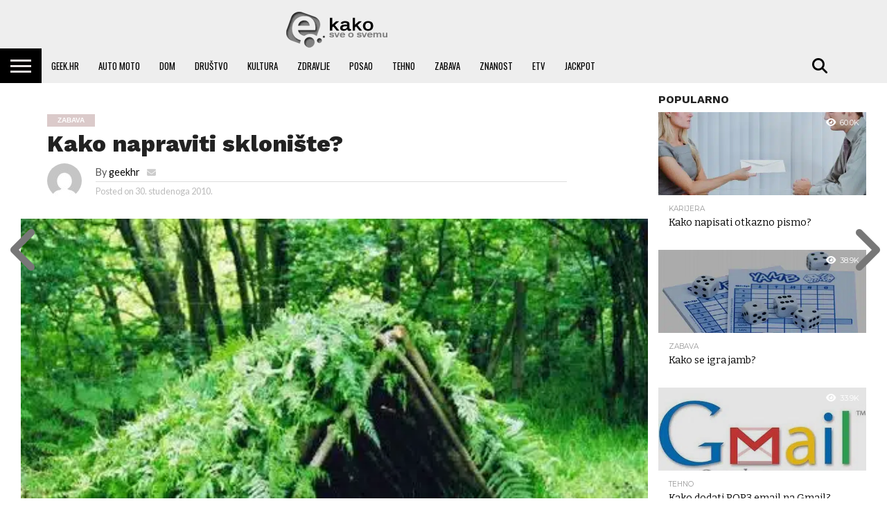

--- FILE ---
content_type: text/html; charset=UTF-8
request_url: https://geek.hr/e-kako/zabava/kako-napraviti-skloniste/
body_size: 29483
content:
<!DOCTYPE html>
<html lang="hr" prefix="og: https://ogp.me/ns#">
<head><meta charset="UTF-8" ><script>if(navigator.userAgent.match(/MSIE|Internet Explorer/i)||navigator.userAgent.match(/Trident\/7\..*?rv:11/i)){var href=document.location.href;if(!href.match(/[?&]nowprocket/)){if(href.indexOf("?")==-1){if(href.indexOf("#")==-1){document.location.href=href+"?nowprocket=1"}else{document.location.href=href.replace("#","?nowprocket=1#")}}else{if(href.indexOf("#")==-1){document.location.href=href+"&nowprocket=1"}else{document.location.href=href.replace("#","&nowprocket=1#")}}}}</script><script>(()=>{class RocketLazyLoadScripts{constructor(){this.v="2.0.4",this.userEvents=["keydown","keyup","mousedown","mouseup","mousemove","mouseover","mouseout","touchmove","touchstart","touchend","touchcancel","wheel","click","dblclick","input"],this.attributeEvents=["onblur","onclick","oncontextmenu","ondblclick","onfocus","onmousedown","onmouseenter","onmouseleave","onmousemove","onmouseout","onmouseover","onmouseup","onmousewheel","onscroll","onsubmit"]}async t(){this.i(),this.o(),/iP(ad|hone)/.test(navigator.userAgent)&&this.h(),this.u(),this.l(this),this.m(),this.k(this),this.p(this),this._(),await Promise.all([this.R(),this.L()]),this.lastBreath=Date.now(),this.S(this),this.P(),this.D(),this.O(),this.M(),await this.C(this.delayedScripts.normal),await this.C(this.delayedScripts.defer),await this.C(this.delayedScripts.async),await this.T(),await this.F(),await this.j(),await this.A(),window.dispatchEvent(new Event("rocket-allScriptsLoaded")),this.everythingLoaded=!0,this.lastTouchEnd&&await new Promise(t=>setTimeout(t,500-Date.now()+this.lastTouchEnd)),this.I(),this.H(),this.U(),this.W()}i(){this.CSPIssue=sessionStorage.getItem("rocketCSPIssue"),document.addEventListener("securitypolicyviolation",t=>{this.CSPIssue||"script-src-elem"!==t.violatedDirective||"data"!==t.blockedURI||(this.CSPIssue=!0,sessionStorage.setItem("rocketCSPIssue",!0))},{isRocket:!0})}o(){window.addEventListener("pageshow",t=>{this.persisted=t.persisted,this.realWindowLoadedFired=!0},{isRocket:!0}),window.addEventListener("pagehide",()=>{this.onFirstUserAction=null},{isRocket:!0})}h(){let t;function e(e){t=e}window.addEventListener("touchstart",e,{isRocket:!0}),window.addEventListener("touchend",function i(o){o.changedTouches[0]&&t.changedTouches[0]&&Math.abs(o.changedTouches[0].pageX-t.changedTouches[0].pageX)<10&&Math.abs(o.changedTouches[0].pageY-t.changedTouches[0].pageY)<10&&o.timeStamp-t.timeStamp<200&&(window.removeEventListener("touchstart",e,{isRocket:!0}),window.removeEventListener("touchend",i,{isRocket:!0}),"INPUT"===o.target.tagName&&"text"===o.target.type||(o.target.dispatchEvent(new TouchEvent("touchend",{target:o.target,bubbles:!0})),o.target.dispatchEvent(new MouseEvent("mouseover",{target:o.target,bubbles:!0})),o.target.dispatchEvent(new PointerEvent("click",{target:o.target,bubbles:!0,cancelable:!0,detail:1,clientX:o.changedTouches[0].clientX,clientY:o.changedTouches[0].clientY})),event.preventDefault()))},{isRocket:!0})}q(t){this.userActionTriggered||("mousemove"!==t.type||this.firstMousemoveIgnored?"keyup"===t.type||"mouseover"===t.type||"mouseout"===t.type||(this.userActionTriggered=!0,this.onFirstUserAction&&this.onFirstUserAction()):this.firstMousemoveIgnored=!0),"click"===t.type&&t.preventDefault(),t.stopPropagation(),t.stopImmediatePropagation(),"touchstart"===this.lastEvent&&"touchend"===t.type&&(this.lastTouchEnd=Date.now()),"click"===t.type&&(this.lastTouchEnd=0),this.lastEvent=t.type,t.composedPath&&t.composedPath()[0].getRootNode()instanceof ShadowRoot&&(t.rocketTarget=t.composedPath()[0]),this.savedUserEvents.push(t)}u(){this.savedUserEvents=[],this.userEventHandler=this.q.bind(this),this.userEvents.forEach(t=>window.addEventListener(t,this.userEventHandler,{passive:!1,isRocket:!0})),document.addEventListener("visibilitychange",this.userEventHandler,{isRocket:!0})}U(){this.userEvents.forEach(t=>window.removeEventListener(t,this.userEventHandler,{passive:!1,isRocket:!0})),document.removeEventListener("visibilitychange",this.userEventHandler,{isRocket:!0}),this.savedUserEvents.forEach(t=>{(t.rocketTarget||t.target).dispatchEvent(new window[t.constructor.name](t.type,t))})}m(){const t="return false",e=Array.from(this.attributeEvents,t=>"data-rocket-"+t),i="["+this.attributeEvents.join("],[")+"]",o="[data-rocket-"+this.attributeEvents.join("],[data-rocket-")+"]",s=(e,i,o)=>{o&&o!==t&&(e.setAttribute("data-rocket-"+i,o),e["rocket"+i]=new Function("event",o),e.setAttribute(i,t))};new MutationObserver(t=>{for(const n of t)"attributes"===n.type&&(n.attributeName.startsWith("data-rocket-")||this.everythingLoaded?n.attributeName.startsWith("data-rocket-")&&this.everythingLoaded&&this.N(n.target,n.attributeName.substring(12)):s(n.target,n.attributeName,n.target.getAttribute(n.attributeName))),"childList"===n.type&&n.addedNodes.forEach(t=>{if(t.nodeType===Node.ELEMENT_NODE)if(this.everythingLoaded)for(const i of[t,...t.querySelectorAll(o)])for(const t of i.getAttributeNames())e.includes(t)&&this.N(i,t.substring(12));else for(const e of[t,...t.querySelectorAll(i)])for(const t of e.getAttributeNames())this.attributeEvents.includes(t)&&s(e,t,e.getAttribute(t))})}).observe(document,{subtree:!0,childList:!0,attributeFilter:[...this.attributeEvents,...e]})}I(){this.attributeEvents.forEach(t=>{document.querySelectorAll("[data-rocket-"+t+"]").forEach(e=>{this.N(e,t)})})}N(t,e){const i=t.getAttribute("data-rocket-"+e);i&&(t.setAttribute(e,i),t.removeAttribute("data-rocket-"+e))}k(t){Object.defineProperty(HTMLElement.prototype,"onclick",{get(){return this.rocketonclick||null},set(e){this.rocketonclick=e,this.setAttribute(t.everythingLoaded?"onclick":"data-rocket-onclick","this.rocketonclick(event)")}})}S(t){function e(e,i){let o=e[i];e[i]=null,Object.defineProperty(e,i,{get:()=>o,set(s){t.everythingLoaded?o=s:e["rocket"+i]=o=s}})}e(document,"onreadystatechange"),e(window,"onload"),e(window,"onpageshow");try{Object.defineProperty(document,"readyState",{get:()=>t.rocketReadyState,set(e){t.rocketReadyState=e},configurable:!0}),document.readyState="loading"}catch(t){console.log("WPRocket DJE readyState conflict, bypassing")}}l(t){this.originalAddEventListener=EventTarget.prototype.addEventListener,this.originalRemoveEventListener=EventTarget.prototype.removeEventListener,this.savedEventListeners=[],EventTarget.prototype.addEventListener=function(e,i,o){o&&o.isRocket||!t.B(e,this)&&!t.userEvents.includes(e)||t.B(e,this)&&!t.userActionTriggered||e.startsWith("rocket-")||t.everythingLoaded?t.originalAddEventListener.call(this,e,i,o):(t.savedEventListeners.push({target:this,remove:!1,type:e,func:i,options:o}),"mouseenter"!==e&&"mouseleave"!==e||t.originalAddEventListener.call(this,e,t.savedUserEvents.push,o))},EventTarget.prototype.removeEventListener=function(e,i,o){o&&o.isRocket||!t.B(e,this)&&!t.userEvents.includes(e)||t.B(e,this)&&!t.userActionTriggered||e.startsWith("rocket-")||t.everythingLoaded?t.originalRemoveEventListener.call(this,e,i,o):t.savedEventListeners.push({target:this,remove:!0,type:e,func:i,options:o})}}J(t,e){this.savedEventListeners=this.savedEventListeners.filter(i=>{let o=i.type,s=i.target||window;return e!==o||t!==s||(this.B(o,s)&&(i.type="rocket-"+o),this.$(i),!1)})}H(){EventTarget.prototype.addEventListener=this.originalAddEventListener,EventTarget.prototype.removeEventListener=this.originalRemoveEventListener,this.savedEventListeners.forEach(t=>this.$(t))}$(t){t.remove?this.originalRemoveEventListener.call(t.target,t.type,t.func,t.options):this.originalAddEventListener.call(t.target,t.type,t.func,t.options)}p(t){let e;function i(e){return t.everythingLoaded?e:e.split(" ").map(t=>"load"===t||t.startsWith("load.")?"rocket-jquery-load":t).join(" ")}function o(o){function s(e){const s=o.fn[e];o.fn[e]=o.fn.init.prototype[e]=function(){return this[0]===window&&t.userActionTriggered&&("string"==typeof arguments[0]||arguments[0]instanceof String?arguments[0]=i(arguments[0]):"object"==typeof arguments[0]&&Object.keys(arguments[0]).forEach(t=>{const e=arguments[0][t];delete arguments[0][t],arguments[0][i(t)]=e})),s.apply(this,arguments),this}}if(o&&o.fn&&!t.allJQueries.includes(o)){const e={DOMContentLoaded:[],"rocket-DOMContentLoaded":[]};for(const t in e)document.addEventListener(t,()=>{e[t].forEach(t=>t())},{isRocket:!0});o.fn.ready=o.fn.init.prototype.ready=function(i){function s(){parseInt(o.fn.jquery)>2?setTimeout(()=>i.bind(document)(o)):i.bind(document)(o)}return"function"==typeof i&&(t.realDomReadyFired?!t.userActionTriggered||t.fauxDomReadyFired?s():e["rocket-DOMContentLoaded"].push(s):e.DOMContentLoaded.push(s)),o([])},s("on"),s("one"),s("off"),t.allJQueries.push(o)}e=o}t.allJQueries=[],o(window.jQuery),Object.defineProperty(window,"jQuery",{get:()=>e,set(t){o(t)}})}P(){const t=new Map;document.write=document.writeln=function(e){const i=document.currentScript,o=document.createRange(),s=i.parentElement;let n=t.get(i);void 0===n&&(n=i.nextSibling,t.set(i,n));const c=document.createDocumentFragment();o.setStart(c,0),c.appendChild(o.createContextualFragment(e)),s.insertBefore(c,n)}}async R(){return new Promise(t=>{this.userActionTriggered?t():this.onFirstUserAction=t})}async L(){return new Promise(t=>{document.addEventListener("DOMContentLoaded",()=>{this.realDomReadyFired=!0,t()},{isRocket:!0})})}async j(){return this.realWindowLoadedFired?Promise.resolve():new Promise(t=>{window.addEventListener("load",t,{isRocket:!0})})}M(){this.pendingScripts=[];this.scriptsMutationObserver=new MutationObserver(t=>{for(const e of t)e.addedNodes.forEach(t=>{"SCRIPT"!==t.tagName||t.noModule||t.isWPRocket||this.pendingScripts.push({script:t,promise:new Promise(e=>{const i=()=>{const i=this.pendingScripts.findIndex(e=>e.script===t);i>=0&&this.pendingScripts.splice(i,1),e()};t.addEventListener("load",i,{isRocket:!0}),t.addEventListener("error",i,{isRocket:!0}),setTimeout(i,1e3)})})})}),this.scriptsMutationObserver.observe(document,{childList:!0,subtree:!0})}async F(){await this.X(),this.pendingScripts.length?(await this.pendingScripts[0].promise,await this.F()):this.scriptsMutationObserver.disconnect()}D(){this.delayedScripts={normal:[],async:[],defer:[]},document.querySelectorAll("script[type$=rocketlazyloadscript]").forEach(t=>{t.hasAttribute("data-rocket-src")?t.hasAttribute("async")&&!1!==t.async?this.delayedScripts.async.push(t):t.hasAttribute("defer")&&!1!==t.defer||"module"===t.getAttribute("data-rocket-type")?this.delayedScripts.defer.push(t):this.delayedScripts.normal.push(t):this.delayedScripts.normal.push(t)})}async _(){await this.L();let t=[];document.querySelectorAll("script[type$=rocketlazyloadscript][data-rocket-src]").forEach(e=>{let i=e.getAttribute("data-rocket-src");if(i&&!i.startsWith("data:")){i.startsWith("//")&&(i=location.protocol+i);try{const o=new URL(i).origin;o!==location.origin&&t.push({src:o,crossOrigin:e.crossOrigin||"module"===e.getAttribute("data-rocket-type")})}catch(t){}}}),t=[...new Map(t.map(t=>[JSON.stringify(t),t])).values()],this.Y(t,"preconnect")}async G(t){if(await this.K(),!0!==t.noModule||!("noModule"in HTMLScriptElement.prototype))return new Promise(e=>{let i;function o(){(i||t).setAttribute("data-rocket-status","executed"),e()}try{if(navigator.userAgent.includes("Firefox/")||""===navigator.vendor||this.CSPIssue)i=document.createElement("script"),[...t.attributes].forEach(t=>{let e=t.nodeName;"type"!==e&&("data-rocket-type"===e&&(e="type"),"data-rocket-src"===e&&(e="src"),i.setAttribute(e,t.nodeValue))}),t.text&&(i.text=t.text),t.nonce&&(i.nonce=t.nonce),i.hasAttribute("src")?(i.addEventListener("load",o,{isRocket:!0}),i.addEventListener("error",()=>{i.setAttribute("data-rocket-status","failed-network"),e()},{isRocket:!0}),setTimeout(()=>{i.isConnected||e()},1)):(i.text=t.text,o()),i.isWPRocket=!0,t.parentNode.replaceChild(i,t);else{const i=t.getAttribute("data-rocket-type"),s=t.getAttribute("data-rocket-src");i?(t.type=i,t.removeAttribute("data-rocket-type")):t.removeAttribute("type"),t.addEventListener("load",o,{isRocket:!0}),t.addEventListener("error",i=>{this.CSPIssue&&i.target.src.startsWith("data:")?(console.log("WPRocket: CSP fallback activated"),t.removeAttribute("src"),this.G(t).then(e)):(t.setAttribute("data-rocket-status","failed-network"),e())},{isRocket:!0}),s?(t.fetchPriority="high",t.removeAttribute("data-rocket-src"),t.src=s):t.src="data:text/javascript;base64,"+window.btoa(unescape(encodeURIComponent(t.text)))}}catch(i){t.setAttribute("data-rocket-status","failed-transform"),e()}});t.setAttribute("data-rocket-status","skipped")}async C(t){const e=t.shift();return e?(e.isConnected&&await this.G(e),this.C(t)):Promise.resolve()}O(){this.Y([...this.delayedScripts.normal,...this.delayedScripts.defer,...this.delayedScripts.async],"preload")}Y(t,e){this.trash=this.trash||[];let i=!0;var o=document.createDocumentFragment();t.forEach(t=>{const s=t.getAttribute&&t.getAttribute("data-rocket-src")||t.src;if(s&&!s.startsWith("data:")){const n=document.createElement("link");n.href=s,n.rel=e,"preconnect"!==e&&(n.as="script",n.fetchPriority=i?"high":"low"),t.getAttribute&&"module"===t.getAttribute("data-rocket-type")&&(n.crossOrigin=!0),t.crossOrigin&&(n.crossOrigin=t.crossOrigin),t.integrity&&(n.integrity=t.integrity),t.nonce&&(n.nonce=t.nonce),o.appendChild(n),this.trash.push(n),i=!1}}),document.head.appendChild(o)}W(){this.trash.forEach(t=>t.remove())}async T(){try{document.readyState="interactive"}catch(t){}this.fauxDomReadyFired=!0;try{await this.K(),this.J(document,"readystatechange"),document.dispatchEvent(new Event("rocket-readystatechange")),await this.K(),document.rocketonreadystatechange&&document.rocketonreadystatechange(),await this.K(),this.J(document,"DOMContentLoaded"),document.dispatchEvent(new Event("rocket-DOMContentLoaded")),await this.K(),this.J(window,"DOMContentLoaded"),window.dispatchEvent(new Event("rocket-DOMContentLoaded"))}catch(t){console.error(t)}}async A(){try{document.readyState="complete"}catch(t){}try{await this.K(),this.J(document,"readystatechange"),document.dispatchEvent(new Event("rocket-readystatechange")),await this.K(),document.rocketonreadystatechange&&document.rocketonreadystatechange(),await this.K(),this.J(window,"load"),window.dispatchEvent(new Event("rocket-load")),await this.K(),window.rocketonload&&window.rocketonload(),await this.K(),this.allJQueries.forEach(t=>t(window).trigger("rocket-jquery-load")),await this.K(),this.J(window,"pageshow");const t=new Event("rocket-pageshow");t.persisted=this.persisted,window.dispatchEvent(t),await this.K(),window.rocketonpageshow&&window.rocketonpageshow({persisted:this.persisted})}catch(t){console.error(t)}}async K(){Date.now()-this.lastBreath>45&&(await this.X(),this.lastBreath=Date.now())}async X(){return document.hidden?new Promise(t=>setTimeout(t)):new Promise(t=>requestAnimationFrame(t))}B(t,e){return e===document&&"readystatechange"===t||(e===document&&"DOMContentLoaded"===t||(e===window&&"DOMContentLoaded"===t||(e===window&&"load"===t||e===window&&"pageshow"===t)))}static run(){(new RocketLazyLoadScripts).t()}}RocketLazyLoadScripts.run()})();</script>

<meta name="viewport" id="viewport" content="width=device-width, initial-scale=1.0, maximum-scale=1.0, minimum-scale=1.0, user-scalable=no" />


<link rel="alternate" type="application/rss+xml" title="RSS 2.0" href="https://geek.hr/e-kako/feed/" />
<link rel="alternate" type="text/xml" title="RSS .92" href="https://geek.hr/e-kako/feed/rss/" />
<link rel="alternate" type="application/atom+xml" title="Atom 0.3" href="https://geek.hr/e-kako/feed/atom/" />
<link rel="pingback" href="https://geek.hr/e-kako/xmlrpc.php" />

<meta property="og:image" content="https://geek.hr/e-kako/wp-content/uploads/sites/34/2010/11/kako-napraviti-skloniste.jpg" />
<meta name="twitter:image" content="https://geek.hr/e-kako/wp-content/uploads/sites/34/2010/11/kako-napraviti-skloniste.jpg" />

<meta property="og:type" content="article" />
<meta property="og:description" content="Nije bitno ako ste se izgubili u pustinji, ozlijeđen, nemate opremu za kampiranje ili jednostavno volite koristiti ono što će vam ponuditi Majka Priroda." />
<meta name="twitter:card" content="summary">
<meta name="twitter:url" content="https://geek.hr/e-kako/zabava/kako-napraviti-skloniste/">
<meta name="twitter:title" content="Kako napraviti sklonište?">
<meta name="twitter:description" content="Nije bitno ako ste se izgubili u pustinji, ozlijeđen, nemate opremu za kampiranje ili jednostavno volite koristiti ono što će vam ponuditi Majka Priroda.">


<script data-cfasync="false" data-no-defer="1" data-no-minify="1" data-no-optimize="1">var ewww_webp_supported=!1;function check_webp_feature(A,e){var w;e=void 0!==e?e:function(){},ewww_webp_supported?e(ewww_webp_supported):((w=new Image).onload=function(){ewww_webp_supported=0<w.width&&0<w.height,e&&e(ewww_webp_supported)},w.onerror=function(){e&&e(!1)},w.src="data:image/webp;base64,"+{alpha:"UklGRkoAAABXRUJQVlA4WAoAAAAQAAAAAAAAAAAAQUxQSAwAAAARBxAR/Q9ERP8DAABWUDggGAAAABQBAJ0BKgEAAQAAAP4AAA3AAP7mtQAAAA=="}[A])}check_webp_feature("alpha");</script><script data-cfasync="false" data-no-defer="1" data-no-minify="1" data-no-optimize="1">var Arrive=function(c,w){"use strict";if(c.MutationObserver&&"undefined"!=typeof HTMLElement){var r,a=0,u=(r=HTMLElement.prototype.matches||HTMLElement.prototype.webkitMatchesSelector||HTMLElement.prototype.mozMatchesSelector||HTMLElement.prototype.msMatchesSelector,{matchesSelector:function(e,t){return e instanceof HTMLElement&&r.call(e,t)},addMethod:function(e,t,r){var a=e[t];e[t]=function(){return r.length==arguments.length?r.apply(this,arguments):"function"==typeof a?a.apply(this,arguments):void 0}},callCallbacks:function(e,t){t&&t.options.onceOnly&&1==t.firedElems.length&&(e=[e[0]]);for(var r,a=0;r=e[a];a++)r&&r.callback&&r.callback.call(r.elem,r.elem);t&&t.options.onceOnly&&1==t.firedElems.length&&t.me.unbindEventWithSelectorAndCallback.call(t.target,t.selector,t.callback)},checkChildNodesRecursively:function(e,t,r,a){for(var i,n=0;i=e[n];n++)r(i,t,a)&&a.push({callback:t.callback,elem:i}),0<i.childNodes.length&&u.checkChildNodesRecursively(i.childNodes,t,r,a)},mergeArrays:function(e,t){var r,a={};for(r in e)e.hasOwnProperty(r)&&(a[r]=e[r]);for(r in t)t.hasOwnProperty(r)&&(a[r]=t[r]);return a},toElementsArray:function(e){return e=void 0!==e&&("number"!=typeof e.length||e===c)?[e]:e}}),e=(l.prototype.addEvent=function(e,t,r,a){a={target:e,selector:t,options:r,callback:a,firedElems:[]};return this._beforeAdding&&this._beforeAdding(a),this._eventsBucket.push(a),a},l.prototype.removeEvent=function(e){for(var t,r=this._eventsBucket.length-1;t=this._eventsBucket[r];r--)e(t)&&(this._beforeRemoving&&this._beforeRemoving(t),(t=this._eventsBucket.splice(r,1))&&t.length&&(t[0].callback=null))},l.prototype.beforeAdding=function(e){this._beforeAdding=e},l.prototype.beforeRemoving=function(e){this._beforeRemoving=e},l),t=function(i,n){var o=new e,l=this,s={fireOnAttributesModification:!1};return o.beforeAdding(function(t){var e=t.target;e!==c.document&&e!==c||(e=document.getElementsByTagName("html")[0]);var r=new MutationObserver(function(e){n.call(this,e,t)}),a=i(t.options);r.observe(e,a),t.observer=r,t.me=l}),o.beforeRemoving(function(e){e.observer.disconnect()}),this.bindEvent=function(e,t,r){t=u.mergeArrays(s,t);for(var a=u.toElementsArray(this),i=0;i<a.length;i++)o.addEvent(a[i],e,t,r)},this.unbindEvent=function(){var r=u.toElementsArray(this);o.removeEvent(function(e){for(var t=0;t<r.length;t++)if(this===w||e.target===r[t])return!0;return!1})},this.unbindEventWithSelectorOrCallback=function(r){var a=u.toElementsArray(this),i=r,e="function"==typeof r?function(e){for(var t=0;t<a.length;t++)if((this===w||e.target===a[t])&&e.callback===i)return!0;return!1}:function(e){for(var t=0;t<a.length;t++)if((this===w||e.target===a[t])&&e.selector===r)return!0;return!1};o.removeEvent(e)},this.unbindEventWithSelectorAndCallback=function(r,a){var i=u.toElementsArray(this);o.removeEvent(function(e){for(var t=0;t<i.length;t++)if((this===w||e.target===i[t])&&e.selector===r&&e.callback===a)return!0;return!1})},this},i=new function(){var s={fireOnAttributesModification:!1,onceOnly:!1,existing:!1};function n(e,t,r){return!(!u.matchesSelector(e,t.selector)||(e._id===w&&(e._id=a++),-1!=t.firedElems.indexOf(e._id)))&&(t.firedElems.push(e._id),!0)}var c=(i=new t(function(e){var t={attributes:!1,childList:!0,subtree:!0};return e.fireOnAttributesModification&&(t.attributes=!0),t},function(e,i){e.forEach(function(e){var t=e.addedNodes,r=e.target,a=[];null!==t&&0<t.length?u.checkChildNodesRecursively(t,i,n,a):"attributes"===e.type&&n(r,i)&&a.push({callback:i.callback,elem:r}),u.callCallbacks(a,i)})})).bindEvent;return i.bindEvent=function(e,t,r){t=void 0===r?(r=t,s):u.mergeArrays(s,t);var a=u.toElementsArray(this);if(t.existing){for(var i=[],n=0;n<a.length;n++)for(var o=a[n].querySelectorAll(e),l=0;l<o.length;l++)i.push({callback:r,elem:o[l]});if(t.onceOnly&&i.length)return r.call(i[0].elem,i[0].elem);setTimeout(u.callCallbacks,1,i)}c.call(this,e,t,r)},i},o=new function(){var a={};function i(e,t){return u.matchesSelector(e,t.selector)}var n=(o=new t(function(){return{childList:!0,subtree:!0}},function(e,r){e.forEach(function(e){var t=e.removedNodes,e=[];null!==t&&0<t.length&&u.checkChildNodesRecursively(t,r,i,e),u.callCallbacks(e,r)})})).bindEvent;return o.bindEvent=function(e,t,r){t=void 0===r?(r=t,a):u.mergeArrays(a,t),n.call(this,e,t,r)},o};d(HTMLElement.prototype),d(NodeList.prototype),d(HTMLCollection.prototype),d(HTMLDocument.prototype),d(Window.prototype);var n={};return s(i,n,"unbindAllArrive"),s(o,n,"unbindAllLeave"),n}function l(){this._eventsBucket=[],this._beforeAdding=null,this._beforeRemoving=null}function s(e,t,r){u.addMethod(t,r,e.unbindEvent),u.addMethod(t,r,e.unbindEventWithSelectorOrCallback),u.addMethod(t,r,e.unbindEventWithSelectorAndCallback)}function d(e){e.arrive=i.bindEvent,s(i,e,"unbindArrive"),e.leave=o.bindEvent,s(o,e,"unbindLeave")}}(window,void 0),ewww_webp_supported=!1;function check_webp_feature(e,t){var r;ewww_webp_supported?t(ewww_webp_supported):((r=new Image).onload=function(){ewww_webp_supported=0<r.width&&0<r.height,t(ewww_webp_supported)},r.onerror=function(){t(!1)},r.src="data:image/webp;base64,"+{alpha:"UklGRkoAAABXRUJQVlA4WAoAAAAQAAAAAAAAAAAAQUxQSAwAAAARBxAR/Q9ERP8DAABWUDggGAAAABQBAJ0BKgEAAQAAAP4AAA3AAP7mtQAAAA==",animation:"UklGRlIAAABXRUJQVlA4WAoAAAASAAAAAAAAAAAAQU5JTQYAAAD/////AABBTk1GJgAAAAAAAAAAAAAAAAAAAGQAAABWUDhMDQAAAC8AAAAQBxAREYiI/gcA"}[e])}function ewwwLoadImages(e){if(e){for(var t=document.querySelectorAll(".batch-image img, .image-wrapper a, .ngg-pro-masonry-item a, .ngg-galleria-offscreen-seo-wrapper a"),r=0,a=t.length;r<a;r++)ewwwAttr(t[r],"data-src",t[r].getAttribute("data-webp")),ewwwAttr(t[r],"data-thumbnail",t[r].getAttribute("data-webp-thumbnail"));for(var i=document.querySelectorAll("div.woocommerce-product-gallery__image"),r=0,a=i.length;r<a;r++)ewwwAttr(i[r],"data-thumb",i[r].getAttribute("data-webp-thumb"))}for(var n=document.querySelectorAll("video"),r=0,a=n.length;r<a;r++)ewwwAttr(n[r],"poster",e?n[r].getAttribute("data-poster-webp"):n[r].getAttribute("data-poster-image"));for(var o,l=document.querySelectorAll("img.ewww_webp_lazy_load"),r=0,a=l.length;r<a;r++)e&&(ewwwAttr(l[r],"data-lazy-srcset",l[r].getAttribute("data-lazy-srcset-webp")),ewwwAttr(l[r],"data-srcset",l[r].getAttribute("data-srcset-webp")),ewwwAttr(l[r],"data-lazy-src",l[r].getAttribute("data-lazy-src-webp")),ewwwAttr(l[r],"data-src",l[r].getAttribute("data-src-webp")),ewwwAttr(l[r],"data-orig-file",l[r].getAttribute("data-webp-orig-file")),ewwwAttr(l[r],"data-medium-file",l[r].getAttribute("data-webp-medium-file")),ewwwAttr(l[r],"data-large-file",l[r].getAttribute("data-webp-large-file")),null!=(o=l[r].getAttribute("srcset"))&&!1!==o&&o.includes("R0lGOD")&&ewwwAttr(l[r],"src",l[r].getAttribute("data-lazy-src-webp"))),l[r].className=l[r].className.replace(/\bewww_webp_lazy_load\b/,"");for(var s=document.querySelectorAll(".ewww_webp"),r=0,a=s.length;r<a;r++)e?(ewwwAttr(s[r],"srcset",s[r].getAttribute("data-srcset-webp")),ewwwAttr(s[r],"src",s[r].getAttribute("data-src-webp")),ewwwAttr(s[r],"data-orig-file",s[r].getAttribute("data-webp-orig-file")),ewwwAttr(s[r],"data-medium-file",s[r].getAttribute("data-webp-medium-file")),ewwwAttr(s[r],"data-large-file",s[r].getAttribute("data-webp-large-file")),ewwwAttr(s[r],"data-large_image",s[r].getAttribute("data-webp-large_image")),ewwwAttr(s[r],"data-src",s[r].getAttribute("data-webp-src"))):(ewwwAttr(s[r],"srcset",s[r].getAttribute("data-srcset-img")),ewwwAttr(s[r],"src",s[r].getAttribute("data-src-img"))),s[r].className=s[r].className.replace(/\bewww_webp\b/,"ewww_webp_loaded");window.jQuery&&jQuery.fn.isotope&&jQuery.fn.imagesLoaded&&(jQuery(".fusion-posts-container-infinite").imagesLoaded(function(){jQuery(".fusion-posts-container-infinite").hasClass("isotope")&&jQuery(".fusion-posts-container-infinite").isotope()}),jQuery(".fusion-portfolio:not(.fusion-recent-works) .fusion-portfolio-wrapper").imagesLoaded(function(){jQuery(".fusion-portfolio:not(.fusion-recent-works) .fusion-portfolio-wrapper").isotope()}))}function ewwwWebPInit(e){ewwwLoadImages(e),ewwwNggLoadGalleries(e),document.arrive(".ewww_webp",function(){ewwwLoadImages(e)}),document.arrive(".ewww_webp_lazy_load",function(){ewwwLoadImages(e)}),document.arrive("videos",function(){ewwwLoadImages(e)}),"loading"==document.readyState?document.addEventListener("DOMContentLoaded",ewwwJSONParserInit):("undefined"!=typeof galleries&&ewwwNggParseGalleries(e),ewwwWooParseVariations(e))}function ewwwAttr(e,t,r){null!=r&&!1!==r&&e.setAttribute(t,r)}function ewwwJSONParserInit(){"undefined"!=typeof galleries&&check_webp_feature("alpha",ewwwNggParseGalleries),check_webp_feature("alpha",ewwwWooParseVariations)}function ewwwWooParseVariations(e){if(e)for(var t=document.querySelectorAll("form.variations_form"),r=0,a=t.length;r<a;r++){var i=t[r].getAttribute("data-product_variations"),n=!1;try{for(var o in i=JSON.parse(i))void 0!==i[o]&&void 0!==i[o].image&&(void 0!==i[o].image.src_webp&&(i[o].image.src=i[o].image.src_webp,n=!0),void 0!==i[o].image.srcset_webp&&(i[o].image.srcset=i[o].image.srcset_webp,n=!0),void 0!==i[o].image.full_src_webp&&(i[o].image.full_src=i[o].image.full_src_webp,n=!0),void 0!==i[o].image.gallery_thumbnail_src_webp&&(i[o].image.gallery_thumbnail_src=i[o].image.gallery_thumbnail_src_webp,n=!0),void 0!==i[o].image.thumb_src_webp&&(i[o].image.thumb_src=i[o].image.thumb_src_webp,n=!0));n&&ewwwAttr(t[r],"data-product_variations",JSON.stringify(i))}catch(e){}}}function ewwwNggParseGalleries(e){if(e)for(var t in galleries){var r=galleries[t];galleries[t].images_list=ewwwNggParseImageList(r.images_list)}}function ewwwNggLoadGalleries(e){e&&document.addEventListener("ngg.galleria.themeadded",function(e,t){window.ngg_galleria._create_backup=window.ngg_galleria.create,window.ngg_galleria.create=function(e,t){var r=$(e).data("id");return galleries["gallery_"+r].images_list=ewwwNggParseImageList(galleries["gallery_"+r].images_list),window.ngg_galleria._create_backup(e,t)}})}function ewwwNggParseImageList(e){for(var t in e){var r=e[t];if(void 0!==r["image-webp"]&&(e[t].image=r["image-webp"],delete e[t]["image-webp"]),void 0!==r["thumb-webp"]&&(e[t].thumb=r["thumb-webp"],delete e[t]["thumb-webp"]),void 0!==r.full_image_webp&&(e[t].full_image=r.full_image_webp,delete e[t].full_image_webp),void 0!==r.srcsets)for(var a in r.srcsets)nggSrcset=r.srcsets[a],void 0!==r.srcsets[a+"-webp"]&&(e[t].srcsets[a]=r.srcsets[a+"-webp"],delete e[t].srcsets[a+"-webp"]);if(void 0!==r.full_srcsets)for(var i in r.full_srcsets)nggFSrcset=r.full_srcsets[i],void 0!==r.full_srcsets[i+"-webp"]&&(e[t].full_srcsets[i]=r.full_srcsets[i+"-webp"],delete e[t].full_srcsets[i+"-webp"])}return e}check_webp_feature("alpha",ewwwWebPInit);</script>	<style>img:is([sizes="auto" i], [sizes^="auto," i]) { contain-intrinsic-size: 3000px 1500px }</style>
	
<!-- Search Engine Optimization by Rank Math PRO - https://rankmath.com/ -->
<title>Kako napraviti sklonište?</title>
<link data-rocket-preload as="style" href="https://fonts.googleapis.com/css?family=Oswald%3A400%2C700%7CLato%3A400%2C700%7CWork%20Sans%3A900%7CMontserrat%3A400%2C700%7COpen%20Sans%3A800%7CPlayfair%20Display%3A400%2C700%2C900%7CQuicksand%7CRaleway%3A200%2C400%2C700%7CRoboto%20Slab%3A400%2C700%7CWork%20Sans%3A100%2C200%2C300%2C400%2C500%2C600%2C700%2C800%2C900%7CBitter%3A100%2C200%2C300%2C400%2C500%2C600%2C700%2C800%2C900%7CWork%20Sans%3A100%2C200%2C300%2C400%2C500%2C600%2C700%2C800%2C900%7CLato%3A100%2C200%2C300%2C400%2C500%2C600%2C700%2C800%2C900%7COswald%3A100%2C200%2C300%2C400%2C500%2C600%2C700%2C800%2C900%26amp%3Bsubset%3Dlatin%2Clatin-ext%2Ccyrillic%2Ccyrillic-ext%2Cgreek-ext%2Cgreek%2Cvietnamese&#038;display=swap" rel="preload">
<link href="https://fonts.googleapis.com/css?family=Oswald%3A400%2C700%7CLato%3A400%2C700%7CWork%20Sans%3A900%7CMontserrat%3A400%2C700%7COpen%20Sans%3A800%7CPlayfair%20Display%3A400%2C700%2C900%7CQuicksand%7CRaleway%3A200%2C400%2C700%7CRoboto%20Slab%3A400%2C700%7CWork%20Sans%3A100%2C200%2C300%2C400%2C500%2C600%2C700%2C800%2C900%7CBitter%3A100%2C200%2C300%2C400%2C500%2C600%2C700%2C800%2C900%7CWork%20Sans%3A100%2C200%2C300%2C400%2C500%2C600%2C700%2C800%2C900%7CLato%3A100%2C200%2C300%2C400%2C500%2C600%2C700%2C800%2C900%7COswald%3A100%2C200%2C300%2C400%2C500%2C600%2C700%2C800%2C900%26amp%3Bsubset%3Dlatin%2Clatin-ext%2Ccyrillic%2Ccyrillic-ext%2Cgreek-ext%2Cgreek%2Cvietnamese&#038;display=swap" media="print" onload="this.media=&#039;all&#039;" rel="stylesheet">
<noscript data-wpr-hosted-gf-parameters=""><link rel="stylesheet" href="https://fonts.googleapis.com/css?family=Oswald%3A400%2C700%7CLato%3A400%2C700%7CWork%20Sans%3A900%7CMontserrat%3A400%2C700%7COpen%20Sans%3A800%7CPlayfair%20Display%3A400%2C700%2C900%7CQuicksand%7CRaleway%3A200%2C400%2C700%7CRoboto%20Slab%3A400%2C700%7CWork%20Sans%3A100%2C200%2C300%2C400%2C500%2C600%2C700%2C800%2C900%7CBitter%3A100%2C200%2C300%2C400%2C500%2C600%2C700%2C800%2C900%7CWork%20Sans%3A100%2C200%2C300%2C400%2C500%2C600%2C700%2C800%2C900%7CLato%3A100%2C200%2C300%2C400%2C500%2C600%2C700%2C800%2C900%7COswald%3A100%2C200%2C300%2C400%2C500%2C600%2C700%2C800%2C900%26amp%3Bsubset%3Dlatin%2Clatin-ext%2Ccyrillic%2Ccyrillic-ext%2Cgreek-ext%2Cgreek%2Cvietnamese&#038;display=swap"></noscript>
<meta name="description" content="Nije bitno ako ste se izgubili u pustinji, ozlijeđen, nemate opremu za kampiranje ili jednostavno volite koristiti ono što će vam ponuditi Majka Priroda."/>
<meta name="robots" content="follow, index, max-snippet:-1, max-video-preview:-1, max-image-preview:large"/>
<link rel="canonical" href="https://geek.hr/e-kako/zabava/kako-napraviti-skloniste/" />
<meta property="og:locale" content="hr_HR" />
<meta property="og:type" content="article" />
<meta property="og:title" content="Kako napraviti sklonište?" />
<meta property="og:description" content="Nije bitno ako ste se izgubili u pustinji, ozlijeđen, nemate opremu za kampiranje ili jednostavno volite koristiti ono što će vam ponuditi Majka Priroda." />
<meta property="og:url" content="https://geek.hr/e-kako/zabava/kako-napraviti-skloniste/" />
<meta property="og:site_name" content="GeeK e-Kako" />
<meta property="article:publisher" content="https://www.facebook.com/ekako.hr" />
<meta property="article:section" content="ZABAVA" />
<meta property="og:updated_time" content="2015-07-23T21:54:31+01:00" />
<meta property="og:image" content="https://geek.hr/e-kako/wp-content/uploads/sites/34/2010/11/kako-napraviti-skloniste.jpg" />
<meta property="og:image:secure_url" content="https://geek.hr/e-kako/wp-content/uploads/sites/34/2010/11/kako-napraviti-skloniste.jpg" />
<meta property="og:image:width" content="475" />
<meta property="og:image:height" content="314" />
<meta property="og:image:alt" content="kako-napraviti-skloniste" />
<meta property="og:image:type" content="image/jpeg" />
<meta property="article:published_time" content="2010-11-30T22:52:33+01:00" />
<meta property="article:modified_time" content="2015-07-23T21:54:31+01:00" />
<meta name="twitter:card" content="summary_large_image" />
<meta name="twitter:title" content="Kako napraviti sklonište?" />
<meta name="twitter:description" content="Nije bitno ako ste se izgubili u pustinji, ozlijeđen, nemate opremu za kampiranje ili jednostavno volite koristiti ono što će vam ponuditi Majka Priroda." />
<meta name="twitter:site" content="@ekakohr" />
<meta name="twitter:creator" content="@ekakohr" />
<meta name="twitter:image" content="https://geek.hr/e-kako/wp-content/uploads/sites/34/2010/11/kako-napraviti-skloniste.jpg" />
<meta name="twitter:label1" content="Written by" />
<meta name="twitter:data1" content="geekhr" />
<meta name="twitter:label2" content="Time to read" />
<meta name="twitter:data2" content="3 minutes" />
<script type="application/ld+json" class="rank-math-schema-pro">{"@context":"https://schema.org","@graph":[{"@type":["Person","Organization"],"@id":"https://geek.hr/e-kako/#person","name":"Filip \u0106aki\u0107","sameAs":["https://www.facebook.com/ekako.hr","https://twitter.com/ekakohr","https://www.linkedin.com/company/e-kako-hr","https://www.pinterest.com/ekako/","https://www.youtube.com/user/ekakohr2"]},{"@type":"WebSite","@id":"https://geek.hr/e-kako/#website","url":"https://geek.hr/e-kako","name":"GeeK e-Kako","alternateName":"e-kako","publisher":{"@id":"https://geek.hr/e-kako/#person"},"inLanguage":"hr"},{"@type":"ImageObject","@id":"https://geek.hr/e-kako/wp-content/uploads/sites/34/2010/11/kako-napraviti-skloniste.jpg","url":"https://geek.hr/e-kako/wp-content/uploads/sites/34/2010/11/kako-napraviti-skloniste.jpg","width":"475","height":"314","caption":"kako-napraviti-skloniste","inLanguage":"hr"},{"@type":"WebPage","@id":"https://geek.hr/e-kako/zabava/kako-napraviti-skloniste/#webpage","url":"https://geek.hr/e-kako/zabava/kako-napraviti-skloniste/","name":"Kako napraviti skloni\u0161te?","datePublished":"2010-11-30T22:52:33+01:00","dateModified":"2015-07-23T21:54:31+01:00","isPartOf":{"@id":"https://geek.hr/e-kako/#website"},"primaryImageOfPage":{"@id":"https://geek.hr/e-kako/wp-content/uploads/sites/34/2010/11/kako-napraviti-skloniste.jpg"},"inLanguage":"hr"},{"@type":"Person","@id":"https://geek.hr/e-kako/author/geekhr/","name":"geekhr","url":"https://geek.hr/e-kako/author/geekhr/","image":{"@type":"ImageObject","@id":"https://secure.gravatar.com/avatar/868d36fe6fb52469809e96ae894c4ba86620f79dfec2a89050a932c7b3b0307c?s=96&amp;d=mm&amp;r=g","url":"https://secure.gravatar.com/avatar/868d36fe6fb52469809e96ae894c4ba86620f79dfec2a89050a932c7b3b0307c?s=96&amp;d=mm&amp;r=g","caption":"geekhr","inLanguage":"hr"}},{"@type":"BlogPosting","headline":"Kako napraviti skloni\u0161te?","keywords":"napraviti skloni\u0161te","datePublished":"2010-11-30T22:52:33+01:00","dateModified":"2015-07-23T21:54:31+01:00","author":{"@id":"https://geek.hr/e-kako/author/geekhr/","name":"geekhr"},"publisher":{"@id":"https://geek.hr/e-kako/#person"},"description":"Nije bitno ako ste se izgubili u pustinji, ozlije\u0111en, nemate opremu za kampiranje ili jednostavno volite koristiti ono \u0161to \u0107e vam ponuditi Majka Priroda.","name":"Kako napraviti skloni\u0161te?","@id":"https://geek.hr/e-kako/zabava/kako-napraviti-skloniste/#richSnippet","isPartOf":{"@id":"https://geek.hr/e-kako/zabava/kako-napraviti-skloniste/#webpage"},"image":{"@id":"https://geek.hr/e-kako/wp-content/uploads/sites/34/2010/11/kako-napraviti-skloniste.jpg"},"inLanguage":"hr","mainEntityOfPage":{"@id":"https://geek.hr/e-kako/zabava/kako-napraviti-skloniste/#webpage"}}]}</script>
<!-- /Rank Math WordPress SEO plugin -->

<link rel='dns-prefetch' href='//fonts.googleapis.com' />
<link href='https://fonts.gstatic.com' crossorigin rel='preconnect' />
<link rel="alternate" type="application/rss+xml" title="e-Kako &raquo; Kanal" href="https://geek.hr/e-kako/feed/" />
<style id='wp-emoji-styles-inline-css' type='text/css'>

	img.wp-smiley, img.emoji {
		display: inline !important;
		border: none !important;
		box-shadow: none !important;
		height: 1em !important;
		width: 1em !important;
		margin: 0 0.07em !important;
		vertical-align: -0.1em !important;
		background: none !important;
		padding: 0 !important;
	}
</style>
<link rel='stylesheet' id='wp-block-library-css' href='https://geek.hr/e-kako/wp-includes/css/dist/block-library/style.min.css?ver=6.8.3' type='text/css' media='all' />
<style id='classic-theme-styles-inline-css' type='text/css'>
/*! This file is auto-generated */
.wp-block-button__link{color:#fff;background-color:#32373c;border-radius:9999px;box-shadow:none;text-decoration:none;padding:calc(.667em + 2px) calc(1.333em + 2px);font-size:1.125em}.wp-block-file__button{background:#32373c;color:#fff;text-decoration:none}
</style>
<style id='global-styles-inline-css' type='text/css'>
:root{--wp--preset--aspect-ratio--square: 1;--wp--preset--aspect-ratio--4-3: 4/3;--wp--preset--aspect-ratio--3-4: 3/4;--wp--preset--aspect-ratio--3-2: 3/2;--wp--preset--aspect-ratio--2-3: 2/3;--wp--preset--aspect-ratio--16-9: 16/9;--wp--preset--aspect-ratio--9-16: 9/16;--wp--preset--color--black: #000000;--wp--preset--color--cyan-bluish-gray: #abb8c3;--wp--preset--color--white: #ffffff;--wp--preset--color--pale-pink: #f78da7;--wp--preset--color--vivid-red: #cf2e2e;--wp--preset--color--luminous-vivid-orange: #ff6900;--wp--preset--color--luminous-vivid-amber: #fcb900;--wp--preset--color--light-green-cyan: #7bdcb5;--wp--preset--color--vivid-green-cyan: #00d084;--wp--preset--color--pale-cyan-blue: #8ed1fc;--wp--preset--color--vivid-cyan-blue: #0693e3;--wp--preset--color--vivid-purple: #9b51e0;--wp--preset--gradient--vivid-cyan-blue-to-vivid-purple: linear-gradient(135deg,rgba(6,147,227,1) 0%,rgb(155,81,224) 100%);--wp--preset--gradient--light-green-cyan-to-vivid-green-cyan: linear-gradient(135deg,rgb(122,220,180) 0%,rgb(0,208,130) 100%);--wp--preset--gradient--luminous-vivid-amber-to-luminous-vivid-orange: linear-gradient(135deg,rgba(252,185,0,1) 0%,rgba(255,105,0,1) 100%);--wp--preset--gradient--luminous-vivid-orange-to-vivid-red: linear-gradient(135deg,rgba(255,105,0,1) 0%,rgb(207,46,46) 100%);--wp--preset--gradient--very-light-gray-to-cyan-bluish-gray: linear-gradient(135deg,rgb(238,238,238) 0%,rgb(169,184,195) 100%);--wp--preset--gradient--cool-to-warm-spectrum: linear-gradient(135deg,rgb(74,234,220) 0%,rgb(151,120,209) 20%,rgb(207,42,186) 40%,rgb(238,44,130) 60%,rgb(251,105,98) 80%,rgb(254,248,76) 100%);--wp--preset--gradient--blush-light-purple: linear-gradient(135deg,rgb(255,206,236) 0%,rgb(152,150,240) 100%);--wp--preset--gradient--blush-bordeaux: linear-gradient(135deg,rgb(254,205,165) 0%,rgb(254,45,45) 50%,rgb(107,0,62) 100%);--wp--preset--gradient--luminous-dusk: linear-gradient(135deg,rgb(255,203,112) 0%,rgb(199,81,192) 50%,rgb(65,88,208) 100%);--wp--preset--gradient--pale-ocean: linear-gradient(135deg,rgb(255,245,203) 0%,rgb(182,227,212) 50%,rgb(51,167,181) 100%);--wp--preset--gradient--electric-grass: linear-gradient(135deg,rgb(202,248,128) 0%,rgb(113,206,126) 100%);--wp--preset--gradient--midnight: linear-gradient(135deg,rgb(2,3,129) 0%,rgb(40,116,252) 100%);--wp--preset--font-size--small: 13px;--wp--preset--font-size--medium: 20px;--wp--preset--font-size--large: 36px;--wp--preset--font-size--x-large: 42px;--wp--preset--spacing--20: 0.44rem;--wp--preset--spacing--30: 0.67rem;--wp--preset--spacing--40: 1rem;--wp--preset--spacing--50: 1.5rem;--wp--preset--spacing--60: 2.25rem;--wp--preset--spacing--70: 3.38rem;--wp--preset--spacing--80: 5.06rem;--wp--preset--shadow--natural: 6px 6px 9px rgba(0, 0, 0, 0.2);--wp--preset--shadow--deep: 12px 12px 50px rgba(0, 0, 0, 0.4);--wp--preset--shadow--sharp: 6px 6px 0px rgba(0, 0, 0, 0.2);--wp--preset--shadow--outlined: 6px 6px 0px -3px rgba(255, 255, 255, 1), 6px 6px rgba(0, 0, 0, 1);--wp--preset--shadow--crisp: 6px 6px 0px rgba(0, 0, 0, 1);}:where(.is-layout-flex){gap: 0.5em;}:where(.is-layout-grid){gap: 0.5em;}body .is-layout-flex{display: flex;}.is-layout-flex{flex-wrap: wrap;align-items: center;}.is-layout-flex > :is(*, div){margin: 0;}body .is-layout-grid{display: grid;}.is-layout-grid > :is(*, div){margin: 0;}:where(.wp-block-columns.is-layout-flex){gap: 2em;}:where(.wp-block-columns.is-layout-grid){gap: 2em;}:where(.wp-block-post-template.is-layout-flex){gap: 1.25em;}:where(.wp-block-post-template.is-layout-grid){gap: 1.25em;}.has-black-color{color: var(--wp--preset--color--black) !important;}.has-cyan-bluish-gray-color{color: var(--wp--preset--color--cyan-bluish-gray) !important;}.has-white-color{color: var(--wp--preset--color--white) !important;}.has-pale-pink-color{color: var(--wp--preset--color--pale-pink) !important;}.has-vivid-red-color{color: var(--wp--preset--color--vivid-red) !important;}.has-luminous-vivid-orange-color{color: var(--wp--preset--color--luminous-vivid-orange) !important;}.has-luminous-vivid-amber-color{color: var(--wp--preset--color--luminous-vivid-amber) !important;}.has-light-green-cyan-color{color: var(--wp--preset--color--light-green-cyan) !important;}.has-vivid-green-cyan-color{color: var(--wp--preset--color--vivid-green-cyan) !important;}.has-pale-cyan-blue-color{color: var(--wp--preset--color--pale-cyan-blue) !important;}.has-vivid-cyan-blue-color{color: var(--wp--preset--color--vivid-cyan-blue) !important;}.has-vivid-purple-color{color: var(--wp--preset--color--vivid-purple) !important;}.has-black-background-color{background-color: var(--wp--preset--color--black) !important;}.has-cyan-bluish-gray-background-color{background-color: var(--wp--preset--color--cyan-bluish-gray) !important;}.has-white-background-color{background-color: var(--wp--preset--color--white) !important;}.has-pale-pink-background-color{background-color: var(--wp--preset--color--pale-pink) !important;}.has-vivid-red-background-color{background-color: var(--wp--preset--color--vivid-red) !important;}.has-luminous-vivid-orange-background-color{background-color: var(--wp--preset--color--luminous-vivid-orange) !important;}.has-luminous-vivid-amber-background-color{background-color: var(--wp--preset--color--luminous-vivid-amber) !important;}.has-light-green-cyan-background-color{background-color: var(--wp--preset--color--light-green-cyan) !important;}.has-vivid-green-cyan-background-color{background-color: var(--wp--preset--color--vivid-green-cyan) !important;}.has-pale-cyan-blue-background-color{background-color: var(--wp--preset--color--pale-cyan-blue) !important;}.has-vivid-cyan-blue-background-color{background-color: var(--wp--preset--color--vivid-cyan-blue) !important;}.has-vivid-purple-background-color{background-color: var(--wp--preset--color--vivid-purple) !important;}.has-black-border-color{border-color: var(--wp--preset--color--black) !important;}.has-cyan-bluish-gray-border-color{border-color: var(--wp--preset--color--cyan-bluish-gray) !important;}.has-white-border-color{border-color: var(--wp--preset--color--white) !important;}.has-pale-pink-border-color{border-color: var(--wp--preset--color--pale-pink) !important;}.has-vivid-red-border-color{border-color: var(--wp--preset--color--vivid-red) !important;}.has-luminous-vivid-orange-border-color{border-color: var(--wp--preset--color--luminous-vivid-orange) !important;}.has-luminous-vivid-amber-border-color{border-color: var(--wp--preset--color--luminous-vivid-amber) !important;}.has-light-green-cyan-border-color{border-color: var(--wp--preset--color--light-green-cyan) !important;}.has-vivid-green-cyan-border-color{border-color: var(--wp--preset--color--vivid-green-cyan) !important;}.has-pale-cyan-blue-border-color{border-color: var(--wp--preset--color--pale-cyan-blue) !important;}.has-vivid-cyan-blue-border-color{border-color: var(--wp--preset--color--vivid-cyan-blue) !important;}.has-vivid-purple-border-color{border-color: var(--wp--preset--color--vivid-purple) !important;}.has-vivid-cyan-blue-to-vivid-purple-gradient-background{background: var(--wp--preset--gradient--vivid-cyan-blue-to-vivid-purple) !important;}.has-light-green-cyan-to-vivid-green-cyan-gradient-background{background: var(--wp--preset--gradient--light-green-cyan-to-vivid-green-cyan) !important;}.has-luminous-vivid-amber-to-luminous-vivid-orange-gradient-background{background: var(--wp--preset--gradient--luminous-vivid-amber-to-luminous-vivid-orange) !important;}.has-luminous-vivid-orange-to-vivid-red-gradient-background{background: var(--wp--preset--gradient--luminous-vivid-orange-to-vivid-red) !important;}.has-very-light-gray-to-cyan-bluish-gray-gradient-background{background: var(--wp--preset--gradient--very-light-gray-to-cyan-bluish-gray) !important;}.has-cool-to-warm-spectrum-gradient-background{background: var(--wp--preset--gradient--cool-to-warm-spectrum) !important;}.has-blush-light-purple-gradient-background{background: var(--wp--preset--gradient--blush-light-purple) !important;}.has-blush-bordeaux-gradient-background{background: var(--wp--preset--gradient--blush-bordeaux) !important;}.has-luminous-dusk-gradient-background{background: var(--wp--preset--gradient--luminous-dusk) !important;}.has-pale-ocean-gradient-background{background: var(--wp--preset--gradient--pale-ocean) !important;}.has-electric-grass-gradient-background{background: var(--wp--preset--gradient--electric-grass) !important;}.has-midnight-gradient-background{background: var(--wp--preset--gradient--midnight) !important;}.has-small-font-size{font-size: var(--wp--preset--font-size--small) !important;}.has-medium-font-size{font-size: var(--wp--preset--font-size--medium) !important;}.has-large-font-size{font-size: var(--wp--preset--font-size--large) !important;}.has-x-large-font-size{font-size: var(--wp--preset--font-size--x-large) !important;}
:where(.wp-block-post-template.is-layout-flex){gap: 1.25em;}:where(.wp-block-post-template.is-layout-grid){gap: 1.25em;}
:where(.wp-block-columns.is-layout-flex){gap: 2em;}:where(.wp-block-columns.is-layout-grid){gap: 2em;}
:root :where(.wp-block-pullquote){font-size: 1.5em;line-height: 1.6;}
</style>
<link data-minify="1" rel='stylesheet' id='guru-marketing-popup-public-css' href='https://geek.hr/e-kako/wp-content/cache/min/34/e-kako/wp-content/plugins/guru-marketing-popup/public/css/guru-marketing-popup-public.css?ver=1747753595' type='text/css' media='all' />
<link rel='stylesheet' id='RMFA-css' href='https://geek.hr/e-kako/wp-content/plugins/turn-rank-math-faq-block-to-accordion/assets/css/style.min.css?ver=1.1.0' type='text/css' media='all' />
<link rel='stylesheet' id='ye_dynamic-css' href='https://geek.hr/e-kako/wp-content/plugins/youtube-embed/css/main.min.css?ver=5.4' type='text/css' media='all' />
<link data-minify="1" rel='stylesheet' id='mvp-reset-css' href='https://geek.hr/e-kako/wp-content/cache/min/34/e-kako/wp-content/themes/flex-mag/css/reset.css?ver=1744804432' type='text/css' media='all' />
<link data-minify="1" rel='stylesheet' id='mvp-fontawesome-css' href='https://geek.hr/e-kako/wp-content/cache/min/34/e-kako/wp-content/themes/flex-mag/font-awesome/css/all.css?ver=1744804432' type='text/css' media='all' />
<link data-minify="1" rel='stylesheet' id='mvp-style-css' href='https://geek.hr/e-kako/wp-content/cache/min/34/e-kako/wp-content/themes/flex-mag/style.css?ver=1744804432' type='text/css' media='all' />
<!--[if lt IE 10]>
<link rel='stylesheet' id='mvp-iecss-css' href='https://geek.hr/e-kako/wp-content/themes/flex-mag/css/iecss.css?ver=6.8.3' type='text/css' media='all' />
<![endif]-->

<link data-minify="1" rel='stylesheet' id='mvp-media-queries-css' href='https://geek.hr/e-kako/wp-content/cache/min/34/e-kako/wp-content/themes/flex-mag/css/media-queries.css?ver=1744804432' type='text/css' media='all' />
<script type="rocketlazyloadscript" data-rocket-type="text/javascript" data-rocket-src="https://geek.hr/e-kako/wp-includes/js/jquery/jquery.min.js?ver=3.7.1" id="jquery-core-js" data-rocket-defer defer></script>
<script type="rocketlazyloadscript" data-rocket-type="text/javascript" data-rocket-src="https://geek.hr/e-kako/wp-includes/js/jquery/jquery-migrate.min.js?ver=3.4.1" id="jquery-migrate-js" data-rocket-defer defer></script>
<link rel="https://api.w.org/" href="https://geek.hr/e-kako/wp-json/" /><link rel="alternate" title="JSON" type="application/json" href="https://geek.hr/e-kako/wp-json/wp/v2/posts/142" /><link rel="EditURI" type="application/rsd+xml" title="RSD" href="https://geek.hr/e-kako/xmlrpc.php?rsd" />
<meta name="generator" content="WordPress 6.8.3" />
<link rel='shortlink' href='https://geek.hr/e-kako/?p=142' />
<link rel="alternate" title="oEmbed (JSON)" type="application/json+oembed" href="https://geek.hr/e-kako/wp-json/oembed/1.0/embed?url=https%3A%2F%2Fgeek.hr%2Fe-kako%2Fzabava%2Fkako-napraviti-skloniste%2F" />
<link rel="alternate" title="oEmbed (XML)" type="text/xml+oembed" href="https://geek.hr/e-kako/wp-json/oembed/1.0/embed?url=https%3A%2F%2Fgeek.hr%2Fe-kako%2Fzabava%2Fkako-napraviti-skloniste%2F&#038;format=xml" />
<script type="rocketlazyloadscript">
function MyCopyText() {
var target_text = window.getSelection(),
add_text = '<br><br>Izvor: ' + document.location.href,
out_text = target_text + add_text,
fake = document.createElement('div');
fake.style.position = 'absolute';
fake.style.left = '-99999px';
document.body.appendChild(fake);
fake.innerHTML = out_text;
target_text.selectAllChildren(fake);
window.setTimeout(function() {
document.body.removeChild(fake);
}, 100);
}
document.addEventListener('copy', MyCopyText);
</script><!-- Global site tag (gtag.js) - Google Analytics -->
<script type="rocketlazyloadscript" async data-rocket-src="https://www.googletagmanager.com/gtag/js?id=G-MYB4Q9G1B6"></script>
<script type="rocketlazyloadscript">
  window.dataLayer = window.dataLayer || [];
  function gtag(){dataLayer.push(arguments);}
  gtag('js', new Date());

  gtag('config', 'G-MYB4Q9G1B6');
</script>

    
<style type='text/css'>

#wallpaper {
	background: url() no-repeat 50% 0;
	}
body,
.blog-widget-text p,
.feat-widget-text p,
.post-info-right,
span.post-excerpt,
span.feat-caption,
span.soc-count-text,
#content-main p,
#commentspopup .comments-pop,
.archive-list-text p,
.author-box-bot p,
#post-404 p,
.foot-widget,
#home-feat-text p,
.feat-top2-left-text p,
.feat-wide1-text p,
.feat-wide4-text p,
#content-main table,
.foot-copy p,
.video-main-text p {
	font-family: 'Lato', sans-serif;
	}

a,
a:visited,
.post-info-name a {
	color: #000000;
	}

a:hover {
	color: #000000;
	}

.fly-but-wrap,
span.feat-cat,
span.post-head-cat,
.prev-next-text a,
.prev-next-text a:visited,
.prev-next-text a:hover {
	background: #dbcaca;
	}

.fly-but-wrap {
	background: #000000;
	}

.fly-but-wrap span {
	background: #ebe6e6;
	}

.woocommerce .star-rating span:before {
	color: #dbcaca;
	}

.woocommerce .widget_price_filter .ui-slider .ui-slider-range,
.woocommerce .widget_price_filter .ui-slider .ui-slider-handle {
	background-color: #dbcaca;
	}

.woocommerce span.onsale,
.woocommerce #respond input#submit.alt,
.woocommerce a.button.alt,
.woocommerce button.button.alt,
.woocommerce input.button.alt,
.woocommerce #respond input#submit.alt:hover,
.woocommerce a.button.alt:hover,
.woocommerce button.button.alt:hover,
.woocommerce input.button.alt:hover {
	background-color: #dbcaca;
	}

span.post-header {
	border-top: 4px solid #dbcaca;
	}

#main-nav-wrap,
nav.main-menu-wrap,
.nav-logo,
.nav-right-wrap,
.nav-menu-out,
.nav-logo-out,
#head-main-top {
	-webkit-backface-visibility: hidden;
	background: #EEEEEE;
	}

nav.main-menu-wrap ul li a,
.nav-menu-out:hover ul li:hover a,
.nav-menu-out:hover span.nav-search-but:hover i,
.nav-menu-out:hover span.nav-soc-but:hover i,
span.nav-search-but i,
span.nav-soc-but i {
	color: #000000;
	}

.nav-menu-out:hover li.menu-item-has-children:hover a:after,
nav.main-menu-wrap ul li.menu-item-has-children a:after {
	border-color: #000000 transparent transparent transparent;
	}

.nav-menu-out:hover ul li a,
.nav-menu-out:hover span.nav-search-but i,
.nav-menu-out:hover span.nav-soc-but i {
	color: #000000;
	}

.nav-menu-out:hover li.menu-item-has-children a:after {
	border-color: #000000 transparent transparent transparent;
	}

.nav-menu-out:hover ul li ul.mega-list li a,
.side-list-text p,
.row-widget-text p,
.blog-widget-text h2,
.feat-widget-text h2,
.archive-list-text h2,
h2.author-list-head a,
.mvp-related-text a {
	color: #000000;
	}

ul.mega-list li:hover a,
ul.side-list li:hover .side-list-text p,
ul.row-widget-list li:hover .row-widget-text p,
ul.blog-widget-list li:hover .blog-widget-text h2,
.feat-widget-wrap:hover .feat-widget-text h2,
ul.archive-list li:hover .archive-list-text h2,
ul.archive-col-list li:hover .archive-list-text h2,
h2.author-list-head a:hover,
.mvp-related-posts ul li:hover .mvp-related-text a {
	color: #000000 !important;
	}

span.more-posts-text,
a.inf-more-but,
#comments-button a,
#comments-button span.comment-but-text {
	border: 1px solid #000000;
	}

span.more-posts-text,
a.inf-more-but,
#comments-button a,
#comments-button span.comment-but-text {
	color: #000000 !important;
	}

#comments-button a:hover,
#comments-button span.comment-but-text:hover,
a.inf-more-but:hover,
span.more-posts-text:hover {
	background: #000000;
	}

nav.main-menu-wrap ul li a,
ul.col-tabs li a,
nav.fly-nav-menu ul li a,
.foot-menu .menu li a {
	font-family: 'Oswald', sans-serif;
	}

.feat-top2-right-text h2,
.side-list-text p,
.side-full-text p,
.row-widget-text p,
.feat-widget-text h2,
.blog-widget-text h2,
.prev-next-text a,
.prev-next-text a:visited,
.prev-next-text a:hover,
span.post-header,
.archive-list-text h2,
#woo-content h1.page-title,
.woocommerce div.product .product_title,
.woocommerce ul.products li.product h3,
.video-main-text h2,
.mvp-related-text a {
	font-family: 'Bitter', sans-serif;
	}

.feat-wide-sub-text h2,
#home-feat-text h2,
.feat-top2-left-text h2,
.feat-wide1-text h2,
.feat-wide4-text h2,
.feat-wide5-text h2,
h1.post-title,
#content-main h1.post-title,
#post-404 h1,
h1.post-title-wide,
#content-main blockquote p,
#commentspopup #content-main h1 {
	font-family: 'Work Sans', sans-serif;
	}

h3.home-feat-title,
h3.side-list-title,
#infscr-loading,
.score-nav-menu select,
h1.cat-head,
h1.arch-head,
h2.author-list-head,
h3.foot-head,
.woocommerce ul.product_list_widget span.product-title,
.woocommerce ul.product_list_widget li a,
.woocommerce #reviews #comments ol.commentlist li .comment-text p.meta,
.woocommerce .related h2,
.woocommerce div.product .woocommerce-tabs .panel h2,
.woocommerce div.product .product_title,
#content-main h1,
#content-main h2,
#content-main h3,
#content-main h4,
#content-main h5,
#content-main h6 {
	font-family: 'Work Sans', sans-serif;
	}

</style>
	
<style type="text/css">


.post-cont-out,
.post-cont-in {
	margin-right: 0;
	}








.nav-left-wrap {
	width: 60px;
	}
.nav-logo-out {
	margin-left: -60px;
	}
.nav-logo-in {
	margin-left: 60px;
	}
.nav-logo-show {
	padding-right: 20px;
	width: 200px;
	height: 50px;
	}
.nav-logo-show img {
	width: auto;
	}
.nav-left-width {
	width: 280px !important;
	}
.nav-logo-out-fade {
	margin-left: -280px;
	}
.nav-logo-in-fade {
	margin-left: 280px;
	}
	

</style>

<noscript><style>.lazyload[data-src]{display:none !important;}</style></noscript><style>.lazyload{background-image:none !important;}.lazyload:before{background-image:none !important;}</style><style>.wp-block-gallery.is-cropped .blocks-gallery-item picture{height:100%;width:100%;}</style><script type="rocketlazyloadscript" data-ad-client="ca-pub-4473600852639171" async data-rocket-src="https://pagead2.googlesyndication.com/pagead/js/adsbygoogle.js"></script><noscript><style id="rocket-lazyload-nojs-css">.rll-youtube-player, [data-lazy-src]{display:none !important;}</style></noscript>
<meta name="generator" content="WP Rocket 3.20.2" data-wpr-features="wpr_delay_js wpr_defer_js wpr_minify_js wpr_lazyload_images wpr_image_dimensions wpr_minify_css wpr_preload_links wpr_desktop" /></head>

<body class="wp-singular post-template-default single single-post postid-142 single-format-standard wp-embed-responsive wp-theme-flex-mag">
<script data-cfasync="false" data-no-defer="1" data-no-minify="1" data-no-optimize="1">if(typeof ewww_webp_supported==="undefined"){var ewww_webp_supported=!1}if(ewww_webp_supported){document.body.classList.add("webp-support")}</script>

<!-- Adform Tracking Code BEGIN -->
<script type="rocketlazyloadscript" data-rocket-type="text/javascript">
    window._adftrack = Array.isArray(window._adftrack) ? window._adftrack : (window._adftrack ? [window._adftrack] : []);
    window._adftrack.push({
        HttpHost: 'track.adform.net',
        pm: 1579385,
        divider: encodeURIComponent('|'),
        pagename: encodeURIComponent('geek.hr')
    });
    (function () { var s = document.createElement('script'); s.type = 'text/javascript'; s.async = true; s.src = 'https://s2.adform.net/banners/scripts/st/trackpoint-async.js'; var x = document.getElementsByTagName('script')[0]; x.parentNode.insertBefore(s, x); })();

</script>
<noscript>
    <p style="margin:0;padding:0;border:0;">
        <img src="https://track.adform.net/Serving/TrackPoint/?pm=1579385&ADFPageName=geek.hr&ADFdivider=|" width="1" height="1" alt="" />
    </p>
</noscript>
<!-- Adform Tracking Code END -->

	<div data-rocket-location-hash="f617e335735691690e150c739d217436" id="site" class="left relative">
		<div data-rocket-location-hash="0cb2ffc4d54d52908f33d8c268bcea65" id="site-wrap" class="left relative">
						<div data-rocket-location-hash="6b7e9cd99140085dbff1e2688b74e819" id="fly-wrap">
	<div class="fly-wrap-out">
		<div class="fly-side-wrap">
			<ul class="fly-bottom-soc left relative">
																									<li class="yt-soc">
						<a href="https://www.youtube.com/channel/UCv2T625mm7SwRshwiimA8Fw" target="_blank">
						<i class="fa-brands fa-square-youtube"></i>
						</a>
					</li>
																					<li class="rss-soc">
						<a href="https://geek.hr/e-kako/feed/rss/" target="_blank">
						<i class="fa fa-rss fa-2"></i>
						</a>
					</li>
							</ul>
		</div><!--fly-side-wrap-->
		<div class="fly-wrap-in">
			<div id="fly-menu-wrap">
				<nav class="fly-nav-menu left relative">
					<div class="menu-second-menu-glavni-container"><ul id="menu-second-menu-glavni" class="menu"><li id="menu-item-4660" class="menu-item menu-item-type-custom menu-item-object-custom menu-item-4660"><a href="https://geek.hr/">GeeK.hr</a></li>
<li id="menu-item-1841" class="menu-item menu-item-type-taxonomy menu-item-object-category menu-item-1841"><a href="https://geek.hr/e-kako/auto-moto/">AUTO MOTO</a></li>
<li id="menu-item-1842" class="menu-item menu-item-type-taxonomy menu-item-object-category menu-item-1842"><a href="https://geek.hr/e-kako/dom/">DOM</a></li>
<li id="menu-item-1843" class="menu-item menu-item-type-taxonomy menu-item-object-category menu-item-1843"><a href="https://geek.hr/e-kako/drustvo/">DRUŠTVO</a></li>
<li id="menu-item-1845" class="menu-item menu-item-type-taxonomy menu-item-object-category menu-item-1845"><a href="https://geek.hr/e-kako/kultura/">KULTURA</a></li>
<li id="menu-item-1885" class="menu-item menu-item-type-taxonomy menu-item-object-category menu-item-1885"><a href="https://geek.hr/e-kako/zdravlje/">ZDRAVLJE</a></li>
<li id="menu-item-1846" class="menu-item menu-item-type-taxonomy menu-item-object-category menu-item-1846"><a href="https://geek.hr/e-kako/posao/">POSAO</a></li>
<li id="menu-item-1847" class="menu-item menu-item-type-taxonomy menu-item-object-category menu-item-1847"><a href="https://geek.hr/e-kako/tehno/">TEHNO</a></li>
<li id="menu-item-1848" class="menu-item menu-item-type-taxonomy menu-item-object-category current-post-ancestor current-menu-parent current-post-parent menu-item-1848"><a href="https://geek.hr/e-kako/zabava/">ZABAVA</a></li>
<li id="menu-item-1860" class="menu-item menu-item-type-taxonomy menu-item-object-category menu-item-1860"><a href="https://geek.hr/e-kako/znanost/">ZNANOST</a></li>
<li id="menu-item-1844" class="menu-item menu-item-type-taxonomy menu-item-object-category menu-item-1844"><a href="https://geek.hr/e-kako/etv/">eTV</a></li>
<li id="menu-item-4982" class="menu-item menu-item-type-custom menu-item-object-custom menu-item-4982"><a href="https://geek.hr/jackpot/" title="Online kladionice i casina">JACKPOT</a></li>
</ul></div>				</nav>
			</div><!--fly-menu-wrap-->
		</div><!--fly-wrap-in-->
	</div><!--fly-wrap-out-->
</div><!--fly-wrap-->			<div data-rocket-location-hash="4ad5ab4b6820a72e6c2953e20edc37d3" id="head-main-wrap" class="left relative">
				<div id="head-main-top" class="left relative">
																																<div class="logo-wide-wrap left relative">
															<a itemprop="url" href="https://geek.hr/e-kako/"><img width="491" height="55" itemprop="logo" src="data:image/svg+xml,%3Csvg%20xmlns='http://www.w3.org/2000/svg'%20viewBox='0%200%20491%2055'%3E%3C/svg%3E" alt="e-Kako" data-rjs="2" data-lazy-src="https://geek.hr/e-kako/wp-content/uploads/sites/34/2015/06/logoekako.png" data-lazy-src-webp="https://geek.hr/e-kako/wp-content/uploads/sites/34/2015/06/logoekako.png.webp" class="ewww_webp_lazy_load" /><noscript><img width="491" height="55" itemprop="logo" src="https://geek.hr/e-kako/wp-content/uploads/sites/34/2015/06/logoekako.png" alt="e-Kako" data-rjs="2" /></noscript></a>
																						<h2 class="mvp-logo-title">e-Kako</h2>
													</div><!--logo-wide-wrap-->
									</div><!--head-main-top-->
				<div id="main-nav-wrap">
					<div class="nav-out">
						<div class="nav-in">
							<div id="main-nav-cont" class="left" itemscope itemtype="http://schema.org/Organization">
								<div class="nav-logo-out">
									<div class="nav-left-wrap left relative">
										<div class="fly-but-wrap left relative">
											<span></span>
											<span></span>
											<span></span>
											<span></span>
										</div><!--fly-but-wrap-->
																					<div class="nav-logo-fade left">
																									<a href="https://geek.hr/e-kako/"><img width="338" height="98" src="data:image/svg+xml,%3Csvg%20xmlns='http://www.w3.org/2000/svg'%20viewBox='0%200%20338%2098'%3E%3C/svg%3E" alt="e-Kako" data-rjs="2" data-lazy-src="https://geek.hr/e-kako/wp-content/uploads/sites/34/2020/02/ekako-logo2.jpg" /><noscript><img width="338" height="98" src="https://geek.hr/e-kako/wp-content/uploads/sites/34/2020/02/ekako-logo2.jpg" alt="e-Kako" data-rjs="2" /></noscript></a>
																							</div><!--nav-logo-fade-->
																			</div><!--nav-left-wrap-->
									<div class="nav-logo-in">
										<div class="nav-menu-out">
											<div class="nav-menu-in">
												<nav class="main-menu-wrap left">
													<div class="menu-second-menu-glavni-container"><ul id="menu-second-menu-glavni-1" class="menu"><li class="menu-item menu-item-type-custom menu-item-object-custom menu-item-4660"><a href="https://geek.hr/">GeeK.hr</a></li>
<li class="menu-item menu-item-type-taxonomy menu-item-object-category menu-item-1841"><a href="https://geek.hr/e-kako/auto-moto/">AUTO MOTO</a></li>
<li class="menu-item menu-item-type-taxonomy menu-item-object-category menu-item-1842"><a href="https://geek.hr/e-kako/dom/">DOM</a></li>
<li class="menu-item menu-item-type-taxonomy menu-item-object-category menu-item-1843"><a href="https://geek.hr/e-kako/drustvo/">DRUŠTVO</a></li>
<li class="menu-item menu-item-type-taxonomy menu-item-object-category menu-item-1845"><a href="https://geek.hr/e-kako/kultura/">KULTURA</a></li>
<li class="menu-item menu-item-type-taxonomy menu-item-object-category menu-item-1885"><a href="https://geek.hr/e-kako/zdravlje/">ZDRAVLJE</a></li>
<li class="menu-item menu-item-type-taxonomy menu-item-object-category menu-item-1846"><a href="https://geek.hr/e-kako/posao/">POSAO</a></li>
<li class="menu-item menu-item-type-taxonomy menu-item-object-category menu-item-1847"><a href="https://geek.hr/e-kako/tehno/">TEHNO</a></li>
<li class="menu-item menu-item-type-taxonomy menu-item-object-category current-post-ancestor current-menu-parent current-post-parent menu-item-1848"><a href="https://geek.hr/e-kako/zabava/">ZABAVA</a></li>
<li class="menu-item menu-item-type-taxonomy menu-item-object-category menu-item-1860"><a href="https://geek.hr/e-kako/znanost/">ZNANOST</a></li>
<li class="menu-item menu-item-type-taxonomy menu-item-object-category menu-item-1844"><a href="https://geek.hr/e-kako/etv/">eTV</a></li>
<li class="menu-item menu-item-type-custom menu-item-object-custom menu-item-4982"><a href="https://geek.hr/jackpot/" title="Online kladionice i casina">JACKPOT</a></li>
</ul></div>												</nav>
											</div><!--nav-menu-in-->
											<div class="nav-right-wrap relative">
												<div class="nav-search-wrap left relative">
													<span class="nav-search-but left"><i class="fa fa-search fa-2"></i></span>
													<div class="search-fly-wrap">
														<form method="get" id="searchform" action="https://geek.hr/e-kako/">
	<input type="text" name="s" id="s" value="Type search term and press enter" onfocus='if (this.value == "Type search term and press enter") { this.value = ""; }' onblur='if (this.value == "") { this.value = "Type search term and press enter"; }' />
	<input type="hidden" id="searchsubmit" value="Search" />
</form>													</div><!--search-fly-wrap-->
												</div><!--nav-search-wrap-->
																																			</div><!--nav-right-wrap-->
										</div><!--nav-menu-out-->
									</div><!--nav-logo-in-->
								</div><!--nav-logo-out-->
							</div><!--main-nav-cont-->
						</div><!--nav-in-->
					</div><!--nav-out-->
				</div><!--main-nav-wrap-->
			</div><!--head-main-wrap-->
										<div data-rocket-location-hash="8a1dae647d067902e9e212091b7d3dae" id="body-main-wrap" class="left relative" itemscope itemtype="http://schema.org/NewsArticle">
					<meta itemscope itemprop="mainEntityOfPage"  itemType="https://schema.org/WebPage" itemid="https://geek.hr/e-kako/zabava/kako-napraviti-skloniste/"/>
																																			<div class="body-main-out relative">
					<div class="body-main-in">
						<div id="body-main-cont" class="left relative">
																		<div id="post-main-wrap" class="left relative">
	<div class="post-wrap-out1">
		<div class="post-wrap-in1">
			<div id="post-left-col" class="relative">
									<article id="post-area" class="post-142 post type-post status-publish format-standard has-post-thumbnail hentry category-zabava">
													<header id="post-header">
																	<a class="post-cat-link" href="https://geek.hr/e-kako/zabava/"><span class="post-head-cat">ZABAVA</span></a>
																<h1 class="post-title entry-title left" itemprop="headline">Kako napraviti sklonište?</h1>
																	<div id="post-info-wrap" class="left relative">
										<div class="post-info-out">
											<div class="post-info-img left relative">
												<img alt='' src="data:image/svg+xml,%3Csvg%20xmlns='http://www.w3.org/2000/svg'%20viewBox='0%200%2050%2050'%3E%3C/svg%3E" data-lazy-srcset='https://secure.gravatar.com/avatar/868d36fe6fb52469809e96ae894c4ba86620f79dfec2a89050a932c7b3b0307c?s=100&#038;d=mm&#038;r=g 2x' class='avatar avatar-50 photo' height='50' width='50' decoding='async' data-lazy-src="https://secure.gravatar.com/avatar/868d36fe6fb52469809e96ae894c4ba86620f79dfec2a89050a932c7b3b0307c?s=50&#038;d=mm&#038;r=g"/><noscript><img alt='' src='https://secure.gravatar.com/avatar/868d36fe6fb52469809e96ae894c4ba86620f79dfec2a89050a932c7b3b0307c?s=50&#038;d=mm&#038;r=g' srcset='https://secure.gravatar.com/avatar/868d36fe6fb52469809e96ae894c4ba86620f79dfec2a89050a932c7b3b0307c?s=100&#038;d=mm&#038;r=g 2x' class='avatar avatar-50 photo' height='50' width='50' decoding='async'/></noscript>											</div><!--post-info-img-->
											<div class="post-info-in">
												<div class="post-info-right left relative">
													<div class="post-info-name left relative" itemprop="author" itemscope itemtype="https://schema.org/Person">
														<span class="post-info-text">By</span> <span class="author-name vcard fn author" itemprop="name"><a href="https://geek.hr/e-kako/author/geekhr/" title="Objave od: geekhr" rel="author">geekhr</a></span>  <span class="author-email"><a href="/cdn-cgi/l/email-protection#83e6e7eaf7ecf1c3e4e6e6e8adebf1"><i class="fa fa-envelope fa-2"></i></a></span>													</div><!--post-info-name-->
													<div class="post-info-date left relative">
														<span class="post-info-text">Posted on</span> <span class="post-date updated"><time class="post-date updated" itemprop="datePublished" datetime="2010-11-30">30. studenoga 2010.</time></span>
														<meta itemprop="dateModified" content="2015-07-23"/>
													</div><!--post-info-date-->
												</div><!--post-info-right-->
											</div><!--post-info-in-->
										</div><!--post-info-out-->
									</div><!--post-info-wrap-->
															</header><!--post-header-->
																																																									<div id="post-feat-img" class="left relative" itemprop="image" itemscope itemtype="https://schema.org/ImageObject">
												<img width="475" height="314" src="data:image/svg+xml,%3Csvg%20xmlns='http://www.w3.org/2000/svg'%20viewBox='0%200%20475%20314'%3E%3C/svg%3E" class="attachment- size- wp-post-image ewww_webp_lazy_load" alt="kako-napraviti-skloniste" decoding="async" fetchpriority="high" data-lazy-src="https://geek.hr/e-kako/wp-content/uploads/sites/34/2010/11/kako-napraviti-skloniste.jpg" data-lazy-src-webp="https://geek.hr/e-kako/wp-content/uploads/sites/34/2010/11/kako-napraviti-skloniste.jpg.webp" /><noscript><img width="475" height="314" src="https://geek.hr/e-kako/wp-content/uploads/sites/34/2010/11/kako-napraviti-skloniste.jpg" class="attachment- size- wp-post-image" alt="kako-napraviti-skloniste" decoding="async" fetchpriority="high" /></noscript>																								<meta itemprop="url" content="https://geek.hr/e-kako/wp-content/uploads/sites/34/2010/11/kako-napraviti-skloniste.jpg">
												<meta itemprop="width" content="475">
												<meta itemprop="height" content="314">
												<div class="post-feat-text">
																											<span class="post-excerpt left"><p>Nije bitno ako ste se izgubili u pustinji, ozlijeđen, nemate opremu za kampiranje ili jednostavno volite koristiti ono što će vam ponuditi Majka Priroda.</p>
</span>
																																						</div><!--post-feat-text-->
											</div><!--post-feat-img-->
																																														<div id="content-area" itemprop="articleBody" class="post-142 post type-post status-publish format-standard has-post-thumbnail hentry category-zabava">
							<div class="post-cont-out">
								<div class="post-cont-in">
									<div id="content-main" class="left relative">

																															
																											<section class="social-sharing-top">
												<a href="#" onclick="window.open('http://www.facebook.com/sharer.php?u=https://geek.hr/e-kako/zabava/kako-napraviti-skloniste/&amp;t=Kako napraviti sklonište?', 'facebookShare', 'width=626,height=436'); return false;" title="Share on Facebook"><div class="facebook-share"><span class="fb-but1"><i class="fa-brands fa-facebook-f"></i></span><span class="social-text">Share</span></div></a>
												<a href="#" onclick="window.open('http://twitter.com/share?text=Kako napraviti sklonište? -&amp;url=https://geek.hr/e-kako/zabava/kako-napraviti-skloniste/', 'twitterShare', 'width=626,height=436'); return false;" title="Share This Post"><div class="twitter-share"><span class="twitter-but1"><i class="fa-brands fa-x-twitter"></i></span><span class="social-text">Share</span></div></a>
												<a href="whatsapp://send?text=Kako napraviti sklonište? https://geek.hr/e-kako/zabava/kako-napraviti-skloniste/"><div class="whatsapp-share"><span class="whatsapp-but1"><i class="fa fa-whatsapp fa-2"></i></span><span class="social-text">Share</span></div></a>
												<a href="#" onclick="window.open('http://pinterest.com/pin/create/button/?url=https://geek.hr/e-kako/zabava/kako-napraviti-skloniste/&amp;media=https://geek.hr/e-kako/wp-content/uploads/sites/34/2010/11/kako-napraviti-skloniste.jpg&amp;description=Kako napraviti sklonište?', 'pinterestShare', 'width=750,height=350'); return false;" title="Pin This Post"><div class="pinterest-share"><span class="pinterest-but1"><i class="fa-brands fa-pinterest-p"></i></span><span class="social-text">Share</span></div></a>
												<a href="/cdn-cgi/l/email-protection#[base64]"><div class="email-share"><span class="email-but"><i class="fa fa-envelope fa-2"></i></span><span class="social-text">Email</span></div></a>
																																																					<a href="https://geek.hr/e-kako/zabava/kako-napraviti-skloniste/#respond"><div class="social-comments comment-click-142"><i class="fa fa-commenting fa-2"></i><span class="social-text-com">Comments</span></div></a>
																																				</section><!--social-sharing-top-->
																														<p>Nije bitno ako ste se izgubili u pustinji, ozlijeđen, nemate opremu za kampiranje ili jednostavno volite koristiti ono što će vam ponuditi Majka Priroda.</p>
<p>Ovaj tip skloništa će vam pomoči u vašem pothvatu. Čak i za vrijeme zimske sezone možete koristiti ovu vrstu skloništa da vas održi suhim. Naravno, vatra također pomaže, osim ako ne ugrožava udobnost, ali ova vrsta skloništa može napraviti ogromnu razliku kad je potrebna zaštita od elemenata prirode.</p>
<ul>
<li><strong>Pronađite odgovarajući položaj!</strong> Potražite mjesto koje je ispod jednog ili dva visoka stabla, po mogućnosti zimzelena stabla jele ili bora. Bilo bi najbolje ako bi mogli graditi u blizini vode jer voda je izvor života. Ona bi mogla ugasiti vašu žeđ, čistiti rane, održavati nižu temperaturu, pomoć pri kuhanju, za pranje tijela i odjeće. Ako je zima, snijeg će osigurati iste beneficije kada se rastopi uz pomoć vatre. Također trebate obratiti pozornost da sklonište bude na višoj razini nego voda jer bi u slučaju jakih kiša moglo doći do poplave.</li>
<li><strong>Vezice su korisne!</strong> Bez luksuza vezice, špage ili flaksa, morat ćete iskoristiti prirodne sastojke kao što su korijeni, visoke trave ili tanke fleksibilne grane. Njihovim motanjem dobit čete špagu koja će vam poslužiti prilikom izgradnje vašeg skloništa. Predlažem vam da nađete što više tih prirodnih špagica jer će vam biti potrebne.</li>
<li><strong>Vrh skloništa!</strong> Privežite špage koje ste napravili za neke od jačih grana drveta ispod kojeg ste se smjestili i od ostalih obližnjih stabala. U nedostatku drugih stabala, od postojećeg otrgnite dvije jače grane i nabite ih duboko u zemlju. Mogu poslužiti i panjevi ili veliko kamenje. Pazite da vam vrh skloništa bude pod kutem od 45 stupnjeva ili manje kako bi se izbjegla nakupina snijega i kiše koja bi mogla pasti u sklonište. Natkrite sve sa glavnom granom (debljom) zimzelena i nadopunite manjim granama. Trebalo bi staviti najmanje dva sloja.</li>
<li><strong>Strane skloništa!</strong> Obložiti svaku stranu skloništa sa barem dva sloja zimzelenih grana. Baš kao i vrh skloništa, te se pobrinite da bočne grane stavljate okomito tako da vam vrh grane bude na tlu da kiša i snijeg lakše klize niz igle grana. Strane skloništa također će vas zaštititi od vjetra. U zimi koristite snijeg kao izolaciju strana tako da vam svaku bočnu stranu pokriva snijeg, koji je najbolji izolator.</li>
<li><strong>Dno skloništa!</strong> Dno skloništa pokrijte sa granama zimzelena. Te grane će tlo zadržati dreniranim, suhim i ono će vas grijati. Također sa granama možete prekriti i samoga sebe, kako vas grijalo. Što više grana stavite na tlo biti će vam i ugodnije za ležati ili sjediti.</li>
<li><strong>Ispred skloništa!</strong> I oko skloništa je poželjno staviti što više grana, pogotovo ako su vremenske neprilike stvarno loše.</li>
<li><strong>Kopati rov!</strong> Koristite veliku granu, kamen ili štap i iskopajte rov oko skloništa, kako bi napravili kanal za odvod kiše i snijega daleko od skloništa kako vam se ne bi slijevalo unutar skloništa. Kopati rov na udaljenosti od otprilike jedne stope od skloništa. Neka bude dubok i širok ako je moguće.</li>
</ul>
<p><strong>Savjeti za sigurnost! </strong></p>
<ul>
<li>Nikad ne ostavljaj hranu u svojem zaklonu, ono može privući uljeza. Stavite ga u neki paket ili slično i objesite na visoku granu i to dalje od vašeg skloništa.</li>
<li>Nikada ne radite vatru blizu vašeg skloništa, pogotovo ne za vjetrovitog dana, jer možete zapaliti sklonište i samoga sebe ako unutra spavate.</li>
<li>Zimi pripazite da vam se na krovu skloništa ne nakupi velika količina snijega jer bi moglo doći do urušavanja.</li>
</ul>
<p>Ako će vam biti potrebno koristiti takva skloništa ili imate želju da ga iskušate, biti ćete iznenađeni kad vidite kako dobro štiti. Za izgradnju skloništa potrebno je neko vrijeme i energija, ali na kraju, biti će vam vjeran partner u nevolji. Zapamtite da malo rada i snalažljivosti može spasiti život!!</p>
																														<div class="mvp-org-wrap" itemprop="publisher" itemscope itemtype="https://schema.org/Organization">
											<div class="mvp-org-logo" itemprop="logo" itemscope itemtype="https://schema.org/ImageObject">
																									<img width="491" height="55" src="data:image/svg+xml,%3Csvg%20xmlns='http://www.w3.org/2000/svg'%20viewBox='0%200%20491%2055'%3E%3C/svg%3E" data-lazy-src="https://geek.hr/e-kako/wp-content/uploads/sites/34/2015/06/logoekako.png" data-lazy-src-webp="https://geek.hr/e-kako/wp-content/uploads/sites/34/2015/06/logoekako.png.webp" class="ewww_webp_lazy_load" /><noscript><img width="491" height="55" src="https://geek.hr/e-kako/wp-content/uploads/sites/34/2015/06/logoekako.png"/></noscript>
													<meta itemprop="url" content="https://geek.hr/e-kako/wp-content/uploads/sites/34/2015/06/logoekako.png">
																							</div><!--mvp-org-logo-->
											<meta itemprop="name" content="e-Kako">
										</div><!--mvp-org-wrap-->
										<div class="posts-nav-link">
																					</div><!--posts-nav-link-->
																					<div class="post-tags">
												<span class="post-tags-header">Related Items:</span><span itemprop="keywords"></span>
											</div><!--post-tags-->
																															<div class="social-sharing-bot">
												<a href="#" onclick="window.open('http://www.facebook.com/sharer.php?u=https://geek.hr/e-kako/zabava/kako-napraviti-skloniste/&amp;t=Kako napraviti sklonište?', 'facebookShare', 'width=626,height=436'); return false;" title="Share on Facebook"><div class="facebook-share"><span class="fb-but1"><i class="fa-brands fa-facebook-f"></i></span><span class="social-text">Share</span></div></a>
												<a href="#" onclick="window.open('https://twitter.com/intent/tweet?text=Kako napraviti sklonište? -&amp;url=https://geek.hr/e-kako/zabava/kako-napraviti-skloniste/', 'twitterShare', 'width=626,height=436'); return false;" title="Share This Post"><div class="twitter-share"><span class="twitter-but1"><i class="fa-brands fa-x-twitter"></i></span><span class="social-text">Share</span></div></a>
												<a href="whatsapp://send?text=Kako napraviti sklonište? https://geek.hr/e-kako/zabava/kako-napraviti-skloniste/"><div class="whatsapp-share"><span class="whatsapp-but1"><i class="fa fa-whatsapp fa-2"></i></span><span class="social-text">Share</span></div></a>
												<a href="#" onclick="window.open('http://pinterest.com/pin/create/button/?url=https://geek.hr/e-kako/zabava/kako-napraviti-skloniste/&amp;media=https://geek.hr/e-kako/wp-content/uploads/sites/34/2010/11/kako-napraviti-skloniste.jpg&amp;description=Kako napraviti sklonište?', 'pinterestShare', 'width=750,height=350'); return false;" title="Pin This Post"><div class="pinterest-share"><span class="pinterest-but1"><i class="fa-brands fa-pinterest-p"></i></span><span class="social-text">Share</span></div></a>
												<a href="/cdn-cgi/l/email-protection#[base64]"><div class="email-share"><span class="email-but"><i class="fa fa-envelope fa-2"></i></span><span class="social-text">Email</span></div></a>
											</div><!--social-sharing-bot-->
																																																																						</div><!--content-main-->
								</div><!--post-cont-in-->
															</div><!--post-cont-out-->
						</div><!--content-area-->
					</article>
																			</div><!--post-left-col-->
			</div><!--post-wrap-in1-->
							<div id="post-right-col" class="relative">
																		<div class="side-title-wrap left relative">
	<h3 class="side-list-title">POPULARNO</h3>
</div><!--side-title-wrap-->
<div class="side-pop-wrap left relative">
	<div class="feat-widget-cont left relative">
					<div class="feat-widget-wrap left relative">
				<a href="https://geek.hr/e-kako/posao/karijera/kako-napisati-otkazno-pismo/">
									<div class="feat-widget-img left relative">
						<img width="287" height="180" src="data:image/svg+xml,%3Csvg%20xmlns='http://www.w3.org/2000/svg'%20viewBox='0%200%20287%20180'%3E%3C/svg%3E" class="reg-img wp-post-image ewww_webp_lazy_load" alt="" decoding="async" data-lazy-srcset="https://geek.hr/e-kako/wp-content/uploads/sites/34/2014/01/kako-napisati-otkazno-pismo.jpg 500w, https://geek.hr/e-kako/wp-content/uploads/sites/34/2014/01/kako-napisati-otkazno-pismo-160x99.jpg 160w" data-lazy-sizes="(max-width: 287px) 100vw, 287px" data-lazy-src="https://geek.hr/e-kako/wp-content/uploads/sites/34/2014/01/kako-napisati-otkazno-pismo.jpg" data-lazy-src-webp="https://geek.hr/e-kako/wp-content/uploads/sites/34/2014/01/kako-napisati-otkazno-pismo.jpg.webp" data-lazy-srcset-webp="https://geek.hr/e-kako/wp-content/uploads/sites/34/2014/01/kako-napisati-otkazno-pismo.jpg.webp 500w, https://geek.hr/e-kako/wp-content/uploads/sites/34/2014/01/kako-napisati-otkazno-pismo-160x99.jpg 160w" /><noscript><img width="287" height="180" src="https://geek.hr/e-kako/wp-content/uploads/sites/34/2014/01/kako-napisati-otkazno-pismo.jpg" class="reg-img wp-post-image" alt="" decoding="async" srcset="https://geek.hr/e-kako/wp-content/uploads/sites/34/2014/01/kako-napisati-otkazno-pismo.jpg 500w, https://geek.hr/e-kako/wp-content/uploads/sites/34/2014/01/kako-napisati-otkazno-pismo-160x99.jpg 160w" sizes="(max-width: 287px) 100vw, 287px" /></noscript>						<img width="80" height="80" src="data:image/svg+xml,%3Csvg%20xmlns='http://www.w3.org/2000/svg'%20viewBox='0%200%2080%2080'%3E%3C/svg%3E" class="mob-img wp-post-image ewww_webp_lazy_load" alt="" decoding="async" data-lazy-src="https://geek.hr/e-kako/wp-content/uploads/sites/34/2014/01/kako-napisati-otkazno-pismo-80x80.jpg" data-lazy-src-webp="https://geek.hr/e-kako/wp-content/uploads/sites/34/2014/01/kako-napisati-otkazno-pismo-80x80.jpg.webp" /><noscript><img width="80" height="80" src="https://geek.hr/e-kako/wp-content/uploads/sites/34/2014/01/kako-napisati-otkazno-pismo-80x80.jpg" class="mob-img wp-post-image" alt="" decoding="async" /></noscript>													<div class="feat-info-wrap">
								<div class="feat-info-views">
									<i class="fa fa-eye fa-2"></i> <span class="feat-info-text">60.0K</span>
								</div><!--feat-info-views-->
															</div><!--feat-info-wrap-->
																	</div><!--feat-widget-img-->
								<div class="feat-widget-text">
					<span class="side-list-cat">Karijera</span>
					<h2>Kako napisati otkazno pismo?</h2>
				</div><!--feat-widget-text-->
				</a>
			</div><!--feat-widget-wrap-->
					<div class="feat-widget-wrap left relative">
				<a href="https://geek.hr/e-kako/zabava/kako-se-igra-jamb/">
									<div class="feat-widget-img left relative">
						<img width="257" height="180" src="data:image/svg+xml,%3Csvg%20xmlns='http://www.w3.org/2000/svg'%20viewBox='0%200%20257%20180'%3E%3C/svg%3E" class="reg-img wp-post-image ewww_webp_lazy_load" alt="kako-se-igra-jamb" decoding="async" data-lazy-src="https://geek.hr/e-kako/wp-content/uploads/sites/34/2012/02/kako-se-igra-jamb.jpg" data-lazy-src-webp="https://geek.hr/e-kako/wp-content/uploads/sites/34/2012/02/kako-se-igra-jamb.jpg.webp" /><noscript><img width="257" height="180" src="https://geek.hr/e-kako/wp-content/uploads/sites/34/2012/02/kako-se-igra-jamb.jpg" class="reg-img wp-post-image" alt="kako-se-igra-jamb" decoding="async" /></noscript>						<img width="80" height="80" src="data:image/svg+xml,%3Csvg%20xmlns='http://www.w3.org/2000/svg'%20viewBox='0%200%2080%2080'%3E%3C/svg%3E" class="mob-img wp-post-image ewww_webp_lazy_load" alt="kako-se-igra-jamb" decoding="async" data-lazy-src="https://geek.hr/e-kako/wp-content/uploads/sites/34/2012/02/kako-se-igra-jamb-80x80.jpg" data-lazy-src-webp="https://geek.hr/e-kako/wp-content/uploads/sites/34/2012/02/kako-se-igra-jamb-80x80.jpg.webp" /><noscript><img width="80" height="80" src="https://geek.hr/e-kako/wp-content/uploads/sites/34/2012/02/kako-se-igra-jamb-80x80.jpg" class="mob-img wp-post-image" alt="kako-se-igra-jamb" decoding="async" /></noscript>													<div class="feat-info-wrap">
								<div class="feat-info-views">
									<i class="fa fa-eye fa-2"></i> <span class="feat-info-text">38.9K</span>
								</div><!--feat-info-views-->
															</div><!--feat-info-wrap-->
																	</div><!--feat-widget-img-->
								<div class="feat-widget-text">
					<span class="side-list-cat">ZABAVA</span>
					<h2>Kako se igra jamb?</h2>
				</div><!--feat-widget-text-->
				</a>
			</div><!--feat-widget-wrap-->
					<div class="feat-widget-wrap left relative">
				<a href="https://geek.hr/e-kako/tehno/kako-dodati-pop3-email-na-gmail/">
									<div class="feat-widget-img left relative">
						<img width="300" height="156" src="data:image/svg+xml,%3Csvg%20xmlns='http://www.w3.org/2000/svg'%20viewBox='0%200%20300%20156'%3E%3C/svg%3E" class="reg-img wp-post-image ewww_webp_lazy_load" alt="" decoding="async" data-lazy-src="https://geek.hr/e-kako/wp-content/uploads/sites/34/2010/11/kako-dodati-pop3-email-na-gmail.jpg" data-lazy-src-webp="https://geek.hr/e-kako/wp-content/uploads/sites/34/2010/11/kako-dodati-pop3-email-na-gmail.jpg.webp" /><noscript><img width="300" height="156" src="https://geek.hr/e-kako/wp-content/uploads/sites/34/2010/11/kako-dodati-pop3-email-na-gmail.jpg" class="reg-img wp-post-image" alt="" decoding="async" /></noscript>						<img width="80" height="80" src="data:image/svg+xml,%3Csvg%20xmlns='http://www.w3.org/2000/svg'%20viewBox='0%200%2080%2080'%3E%3C/svg%3E" class="mob-img wp-post-image ewww_webp_lazy_load" alt="" decoding="async" data-lazy-src="https://geek.hr/e-kako/wp-content/uploads/sites/34/2010/11/kako-dodati-pop3-email-na-gmail-80x80.jpg" data-lazy-src-webp="https://geek.hr/e-kako/wp-content/uploads/sites/34/2010/11/kako-dodati-pop3-email-na-gmail-80x80.jpg.webp" /><noscript><img width="80" height="80" src="https://geek.hr/e-kako/wp-content/uploads/sites/34/2010/11/kako-dodati-pop3-email-na-gmail-80x80.jpg" class="mob-img wp-post-image" alt="" decoding="async" /></noscript>													<div class="feat-info-wrap">
								<div class="feat-info-views">
									<i class="fa fa-eye fa-2"></i> <span class="feat-info-text">33.9K</span>
								</div><!--feat-info-views-->
															</div><!--feat-info-wrap-->
																	</div><!--feat-widget-img-->
								<div class="feat-widget-text">
					<span class="side-list-cat">TEHNO</span>
					<h2>Kako dodati POP3 email na Gmail?</h2>
				</div><!--feat-widget-text-->
				</a>
			</div><!--feat-widget-wrap-->
					<div class="feat-widget-wrap left relative">
				<a href="https://geek.hr/e-kako/posao/karijera/kako-dati-otkaz-na-poslu/">
									<div class="feat-widget-img left relative">
						<img width="270" height="180" src="data:image/svg+xml,%3Csvg%20xmlns='http://www.w3.org/2000/svg'%20viewBox='0%200%20270%20180'%3E%3C/svg%3E" class="reg-img wp-post-image ewww_webp_lazy_load" alt="" decoding="async" data-lazy-src="https://geek.hr/e-kako/wp-content/uploads/sites/34/2014/01/kako-dati-otkaz-na-poslu.jpg" data-lazy-src-webp="https://geek.hr/e-kako/wp-content/uploads/sites/34/2014/01/kako-dati-otkaz-na-poslu.jpg.webp" /><noscript><img width="270" height="180" src="https://geek.hr/e-kako/wp-content/uploads/sites/34/2014/01/kako-dati-otkaz-na-poslu.jpg" class="reg-img wp-post-image" alt="" decoding="async" /></noscript>						<img width="80" height="80" src="data:image/svg+xml,%3Csvg%20xmlns='http://www.w3.org/2000/svg'%20viewBox='0%200%2080%2080'%3E%3C/svg%3E" class="mob-img wp-post-image ewww_webp_lazy_load" alt="" decoding="async" data-lazy-src="https://geek.hr/e-kako/wp-content/uploads/sites/34/2014/01/kako-dati-otkaz-na-poslu-80x80.jpg" data-lazy-src-webp="https://geek.hr/e-kako/wp-content/uploads/sites/34/2014/01/kako-dati-otkaz-na-poslu-80x80.jpg.webp" /><noscript><img width="80" height="80" src="https://geek.hr/e-kako/wp-content/uploads/sites/34/2014/01/kako-dati-otkaz-na-poslu-80x80.jpg" class="mob-img wp-post-image" alt="" decoding="async" /></noscript>													<div class="feat-info-wrap">
								<div class="feat-info-views">
									<i class="fa fa-eye fa-2"></i> <span class="feat-info-text">29.4K</span>
								</div><!--feat-info-views-->
															</div><!--feat-info-wrap-->
																	</div><!--feat-widget-img-->
								<div class="feat-widget-text">
					<span class="side-list-cat">Karijera</span>
					<h2>Kako dati otkaz na poslu?</h2>
				</div><!--feat-widget-text-->
				</a>
			</div><!--feat-widget-wrap-->
					<div class="feat-widget-wrap left relative">
				<a href="https://geek.hr/e-kako/drustvo/edukacija/kako-nastaju-kisele-kise/">
									<div class="feat-widget-img left relative">
						<img width="268" height="180" src="data:image/svg+xml,%3Csvg%20xmlns='http://www.w3.org/2000/svg'%20viewBox='0%200%20268%20180'%3E%3C/svg%3E" class="reg-img wp-post-image ewww_webp_lazy_load" alt="kako-nastaju-kisele-kise" decoding="async" data-lazy-src="https://geek.hr/e-kako/wp-content/uploads/sites/34/2011/04/kako-nastaju-kisele-kise.jpg" data-lazy-src-webp="https://geek.hr/e-kako/wp-content/uploads/sites/34/2011/04/kako-nastaju-kisele-kise.jpg.webp" /><noscript><img width="268" height="180" src="https://geek.hr/e-kako/wp-content/uploads/sites/34/2011/04/kako-nastaju-kisele-kise.jpg" class="reg-img wp-post-image" alt="kako-nastaju-kisele-kise" decoding="async" /></noscript>						<img width="80" height="80" src="data:image/svg+xml,%3Csvg%20xmlns='http://www.w3.org/2000/svg'%20viewBox='0%200%2080%2080'%3E%3C/svg%3E" class="mob-img wp-post-image ewww_webp_lazy_load" alt="kako-nastaju-kisele-kise" decoding="async" data-lazy-src="https://geek.hr/e-kako/wp-content/uploads/sites/34/2011/04/kako-nastaju-kisele-kise-80x80.jpg" data-lazy-src-webp="https://geek.hr/e-kako/wp-content/uploads/sites/34/2011/04/kako-nastaju-kisele-kise-80x80.jpg.webp" /><noscript><img width="80" height="80" src="https://geek.hr/e-kako/wp-content/uploads/sites/34/2011/04/kako-nastaju-kisele-kise-80x80.jpg" class="mob-img wp-post-image" alt="kako-nastaju-kisele-kise" decoding="async" /></noscript>													<div class="feat-info-wrap">
								<div class="feat-info-views">
									<i class="fa fa-eye fa-2"></i> <span class="feat-info-text">23.6K</span>
								</div><!--feat-info-views-->
															</div><!--feat-info-wrap-->
																	</div><!--feat-widget-img-->
								<div class="feat-widget-text">
					<span class="side-list-cat">Edukacija</span>
					<h2>Kako nastaju kisele kiše?</h2>
				</div><!--feat-widget-text-->
				</a>
			</div><!--feat-widget-wrap-->
					<div class="feat-widget-wrap left relative">
				<a href="https://geek.hr/e-kako/zdravlje/kako-izmjeriti-puls/">
									<div class="feat-widget-img left relative">
						<img width="239" height="180" src="data:image/svg+xml,%3Csvg%20xmlns='http://www.w3.org/2000/svg'%20viewBox='0%200%20239%20180'%3E%3C/svg%3E" class="reg-img wp-post-image ewww_webp_lazy_load" alt="" decoding="async" data-lazy-src="https://geek.hr/e-kako/wp-content/uploads/sites/34/2016/11/kako-izmjeriti-puls.jpg" data-lazy-src-webp="https://geek.hr/e-kako/wp-content/uploads/sites/34/2016/11/kako-izmjeriti-puls.jpg.webp" /><noscript><img width="239" height="180" src="https://geek.hr/e-kako/wp-content/uploads/sites/34/2016/11/kako-izmjeriti-puls.jpg" class="reg-img wp-post-image" alt="" decoding="async" /></noscript>						<img width="80" height="80" src="data:image/svg+xml,%3Csvg%20xmlns='http://www.w3.org/2000/svg'%20viewBox='0%200%2080%2080'%3E%3C/svg%3E" class="mob-img wp-post-image ewww_webp_lazy_load" alt="" decoding="async" data-lazy-src="https://geek.hr/e-kako/wp-content/uploads/sites/34/2016/11/kako-izmjeriti-puls-80x80.jpg" data-lazy-src-webp="https://geek.hr/e-kako/wp-content/uploads/sites/34/2016/11/kako-izmjeriti-puls-80x80.jpg.webp" /><noscript><img width="80" height="80" src="https://geek.hr/e-kako/wp-content/uploads/sites/34/2016/11/kako-izmjeriti-puls-80x80.jpg" class="mob-img wp-post-image" alt="" decoding="async" /></noscript>													<div class="feat-info-wrap">
								<div class="feat-info-views">
									<i class="fa fa-eye fa-2"></i> <span class="feat-info-text">23.1K</span>
								</div><!--feat-info-views-->
															</div><!--feat-info-wrap-->
																	</div><!--feat-widget-img-->
								<div class="feat-widget-text">
					<span class="side-list-cat">ZDRAVLJE</span>
					<h2>Kako izmjeriti puls ?</h2>
				</div><!--feat-widget-text-->
				</a>
			</div><!--feat-widget-wrap-->
					<div class="feat-widget-wrap left relative">
				<a href="https://geek.hr/e-kako/auto-moto/kako-napisati-zalbu/">
									<div class="feat-widget-img left relative">
						<img width="271" height="180" src="data:image/svg+xml,%3Csvg%20xmlns='http://www.w3.org/2000/svg'%20viewBox='0%200%20271%20180'%3E%3C/svg%3E" class="reg-img wp-post-image ewww_webp_lazy_load" alt="kako-napisatii-zalbu" decoding="async" data-lazy-src="https://geek.hr/e-kako/wp-content/uploads/sites/34/2011/01/kako-napisatii-zalbu.jpg" data-lazy-src-webp="https://geek.hr/e-kako/wp-content/uploads/sites/34/2011/01/kako-napisatii-zalbu.jpg.webp" /><noscript><img width="271" height="180" src="https://geek.hr/e-kako/wp-content/uploads/sites/34/2011/01/kako-napisatii-zalbu.jpg" class="reg-img wp-post-image" alt="kako-napisatii-zalbu" decoding="async" /></noscript>						<img width="80" height="80" src="data:image/svg+xml,%3Csvg%20xmlns='http://www.w3.org/2000/svg'%20viewBox='0%200%2080%2080'%3E%3C/svg%3E" class="mob-img wp-post-image ewww_webp_lazy_load" alt="kako-napisatii-zalbu" decoding="async" data-lazy-src="https://geek.hr/e-kako/wp-content/uploads/sites/34/2011/01/kako-napisatii-zalbu-80x80.jpg" data-lazy-src-webp="https://geek.hr/e-kako/wp-content/uploads/sites/34/2011/01/kako-napisatii-zalbu-80x80.jpg.webp" /><noscript><img width="80" height="80" src="https://geek.hr/e-kako/wp-content/uploads/sites/34/2011/01/kako-napisatii-zalbu-80x80.jpg" class="mob-img wp-post-image" alt="kako-napisatii-zalbu" decoding="async" /></noscript>													<div class="feat-info-wrap">
								<div class="feat-info-views">
									<i class="fa fa-eye fa-2"></i> <span class="feat-info-text">19.5K</span>
								</div><!--feat-info-views-->
															</div><!--feat-info-wrap-->
																	</div><!--feat-widget-img-->
								<div class="feat-widget-text">
					<span class="side-list-cat">AUTO MOTO</span>
					<h2>Kako napisati žalbu?</h2>
				</div><!--feat-widget-text-->
				</a>
			</div><!--feat-widget-wrap-->
					<div class="feat-widget-wrap left relative">
				<a href="https://geek.hr/e-kako/posao/obrazovanje/kako-izabrati-akumulatorsku-busilicu/">
									<div class="feat-widget-img left relative">
						<img width="260" height="180" src="data:image/svg+xml,%3Csvg%20xmlns='http://www.w3.org/2000/svg'%20viewBox='0%200%20260%20180'%3E%3C/svg%3E" class="reg-img wp-post-image ewww_webp_lazy_load" alt="" decoding="async" data-lazy-src="https://geek.hr/e-kako/wp-content/uploads/sites/34/2017/06/kako-izabrati-aku-busilicu.jpg" data-lazy-src-webp="https://geek.hr/e-kako/wp-content/uploads/sites/34/2017/06/kako-izabrati-aku-busilicu.jpg.webp" /><noscript><img width="260" height="180" src="https://geek.hr/e-kako/wp-content/uploads/sites/34/2017/06/kako-izabrati-aku-busilicu.jpg" class="reg-img wp-post-image" alt="" decoding="async" /></noscript>						<img width="80" height="80" src="data:image/svg+xml,%3Csvg%20xmlns='http://www.w3.org/2000/svg'%20viewBox='0%200%2080%2080'%3E%3C/svg%3E" class="mob-img wp-post-image ewww_webp_lazy_load" alt="" decoding="async" data-lazy-src="https://geek.hr/e-kako/wp-content/uploads/sites/34/2017/06/kako-izabrati-aku-busilicu-80x80.jpg" data-lazy-src-webp="https://geek.hr/e-kako/wp-content/uploads/sites/34/2017/06/kako-izabrati-aku-busilicu-80x80.jpg.webp" /><noscript><img width="80" height="80" src="https://geek.hr/e-kako/wp-content/uploads/sites/34/2017/06/kako-izabrati-aku-busilicu-80x80.jpg" class="mob-img wp-post-image" alt="" decoding="async" /></noscript>													<div class="feat-info-wrap">
								<div class="feat-info-views">
									<i class="fa fa-eye fa-2"></i> <span class="feat-info-text">18.9K</span>
								</div><!--feat-info-views-->
															</div><!--feat-info-wrap-->
																	</div><!--feat-widget-img-->
								<div class="feat-widget-text">
					<span class="side-list-cat">Obrazovanje</span>
					<h2>Kako izabrati akumulatorsku bušilicu ?</h2>
				</div><!--feat-widget-text-->
				</a>
			</div><!--feat-widget-wrap-->
					<div class="feat-widget-wrap left relative">
				<a href="https://geek.hr/e-kako/auto-moto/kako-voziti-po-magli/">
									<div class="feat-widget-img left relative">
						<img width="294" height="180" src="data:image/svg+xml,%3Csvg%20xmlns='http://www.w3.org/2000/svg'%20viewBox='0%200%20294%20180'%3E%3C/svg%3E" class="reg-img wp-post-image ewww_webp_lazy_load" alt="kako-voziti-po-magli" decoding="async" data-lazy-srcset="https://geek.hr/e-kako/wp-content/uploads/sites/34/2012/01/kako-voziti-po-magli.jpg 500w, https://geek.hr/e-kako/wp-content/uploads/sites/34/2012/01/kako-voziti-po-magli-360x220.jpg 360w, https://geek.hr/e-kako/wp-content/uploads/sites/34/2012/01/kako-voziti-po-magli-160x99.jpg 160w, https://geek.hr/e-kako/wp-content/uploads/sites/34/2012/01/kako-voziti-po-magli-328x200.jpg 328w" data-lazy-sizes="(max-width: 294px) 100vw, 294px" data-lazy-src="https://geek.hr/e-kako/wp-content/uploads/sites/34/2012/01/kako-voziti-po-magli.jpg" data-lazy-src-webp="https://geek.hr/e-kako/wp-content/uploads/sites/34/2012/01/kako-voziti-po-magli.jpg.webp" data-lazy-srcset-webp="https://geek.hr/e-kako/wp-content/uploads/sites/34/2012/01/kako-voziti-po-magli.jpg.webp 500w, https://geek.hr/e-kako/wp-content/uploads/sites/34/2012/01/kako-voziti-po-magli-360x220.jpg 360w, https://geek.hr/e-kako/wp-content/uploads/sites/34/2012/01/kako-voziti-po-magli-160x99.jpg 160w, https://geek.hr/e-kako/wp-content/uploads/sites/34/2012/01/kako-voziti-po-magli-328x200.jpg 328w" /><noscript><img width="294" height="180" src="https://geek.hr/e-kako/wp-content/uploads/sites/34/2012/01/kako-voziti-po-magli.jpg" class="reg-img wp-post-image" alt="kako-voziti-po-magli" decoding="async" srcset="https://geek.hr/e-kako/wp-content/uploads/sites/34/2012/01/kako-voziti-po-magli.jpg 500w, https://geek.hr/e-kako/wp-content/uploads/sites/34/2012/01/kako-voziti-po-magli-360x220.jpg 360w, https://geek.hr/e-kako/wp-content/uploads/sites/34/2012/01/kako-voziti-po-magli-160x99.jpg 160w, https://geek.hr/e-kako/wp-content/uploads/sites/34/2012/01/kako-voziti-po-magli-328x200.jpg 328w" sizes="(max-width: 294px) 100vw, 294px" /></noscript>						<img width="80" height="80" src="data:image/svg+xml,%3Csvg%20xmlns='http://www.w3.org/2000/svg'%20viewBox='0%200%2080%2080'%3E%3C/svg%3E" class="mob-img wp-post-image ewww_webp_lazy_load" alt="kako-voziti-po-magli" decoding="async" data-lazy-src="https://geek.hr/e-kako/wp-content/uploads/sites/34/2012/01/kako-voziti-po-magli-80x80.jpg" data-lazy-src-webp="https://geek.hr/e-kako/wp-content/uploads/sites/34/2012/01/kako-voziti-po-magli-80x80.jpg.webp" /><noscript><img width="80" height="80" src="https://geek.hr/e-kako/wp-content/uploads/sites/34/2012/01/kako-voziti-po-magli-80x80.jpg" class="mob-img wp-post-image" alt="kako-voziti-po-magli" decoding="async" /></noscript>													<div class="feat-info-wrap">
								<div class="feat-info-views">
									<i class="fa fa-eye fa-2"></i> <span class="feat-info-text">18.8K</span>
								</div><!--feat-info-views-->
															</div><!--feat-info-wrap-->
																	</div><!--feat-widget-img-->
								<div class="feat-widget-text">
					<span class="side-list-cat">AUTO MOTO</span>
					<h2>Kako voziti po magli?</h2>
				</div><!--feat-widget-text-->
				</a>
			</div><!--feat-widget-wrap-->
					<div class="feat-widget-wrap left relative">
				<a href="https://geek.hr/e-kako/drustvo/edukacija/kako-se-mjeri-brzina/">
									<div class="feat-widget-img left relative">
						<img width="240" height="180" src="data:image/svg+xml,%3Csvg%20xmlns='http://www.w3.org/2000/svg'%20viewBox='0%200%20240%20180'%3E%3C/svg%3E" class="reg-img wp-post-image ewww_webp_lazy_load" alt="kako-se-mjeri-brzina" decoding="async" data-lazy-src="https://geek.hr/e-kako/wp-content/uploads/sites/34/2011/03/kako-se-mjeri-brzina.jpg" data-lazy-src-webp="https://geek.hr/e-kako/wp-content/uploads/sites/34/2011/03/kako-se-mjeri-brzina.jpg.webp" /><noscript><img width="240" height="180" src="https://geek.hr/e-kako/wp-content/uploads/sites/34/2011/03/kako-se-mjeri-brzina.jpg" class="reg-img wp-post-image" alt="kako-se-mjeri-brzina" decoding="async" /></noscript>						<img width="80" height="80" src="data:image/svg+xml,%3Csvg%20xmlns='http://www.w3.org/2000/svg'%20viewBox='0%200%2080%2080'%3E%3C/svg%3E" class="mob-img wp-post-image ewww_webp_lazy_load" alt="kako-se-mjeri-brzina" decoding="async" data-lazy-src="https://geek.hr/e-kako/wp-content/uploads/sites/34/2011/03/kako-se-mjeri-brzina-80x80.jpg" data-lazy-src-webp="https://geek.hr/e-kako/wp-content/uploads/sites/34/2011/03/kako-se-mjeri-brzina-80x80.jpg.webp" /><noscript><img width="80" height="80" src="https://geek.hr/e-kako/wp-content/uploads/sites/34/2011/03/kako-se-mjeri-brzina-80x80.jpg" class="mob-img wp-post-image" alt="kako-se-mjeri-brzina" decoding="async" /></noscript>													<div class="feat-info-wrap">
								<div class="feat-info-views">
									<i class="fa fa-eye fa-2"></i> <span class="feat-info-text">18.4K</span>
								</div><!--feat-info-views-->
															</div><!--feat-info-wrap-->
																	</div><!--feat-widget-img-->
								<div class="feat-widget-text">
					<span class="side-list-cat">Edukacija</span>
					<h2>Kako se mjeri brzina?</h2>
				</div><!--feat-widget-text-->
				</a>
			</div><!--feat-widget-wrap-->
					<div class="feat-widget-wrap left relative">
				<a href="https://geek.hr/e-kako/znanost/kako-se-dabrovi-hrane/">
									<div class="feat-widget-img left relative">
						<img width="263" height="180" src="data:image/svg+xml,%3Csvg%20xmlns='http://www.w3.org/2000/svg'%20viewBox='0%200%20263%20180'%3E%3C/svg%3E" class="reg-img wp-post-image ewww_webp_lazy_load" alt="kako-se-hrane-dabrovi" decoding="async" data-lazy-src="https://geek.hr/e-kako/wp-content/uploads/sites/34/2010/12/kako-se-hrane-dabrovi.jpg" data-lazy-src-webp="https://geek.hr/e-kako/wp-content/uploads/sites/34/2010/12/kako-se-hrane-dabrovi.jpg.webp" /><noscript><img width="263" height="180" src="https://geek.hr/e-kako/wp-content/uploads/sites/34/2010/12/kako-se-hrane-dabrovi.jpg" class="reg-img wp-post-image" alt="kako-se-hrane-dabrovi" decoding="async" /></noscript>						<img width="80" height="80" src="data:image/svg+xml,%3Csvg%20xmlns='http://www.w3.org/2000/svg'%20viewBox='0%200%2080%2080'%3E%3C/svg%3E" class="mob-img wp-post-image ewww_webp_lazy_load" alt="kako-se-hrane-dabrovi" decoding="async" data-lazy-src="https://geek.hr/e-kako/wp-content/uploads/sites/34/2010/12/kako-se-hrane-dabrovi-80x80.jpg" data-lazy-src-webp="https://geek.hr/e-kako/wp-content/uploads/sites/34/2010/12/kako-se-hrane-dabrovi-80x80.jpg.webp" /><noscript><img width="80" height="80" src="https://geek.hr/e-kako/wp-content/uploads/sites/34/2010/12/kako-se-hrane-dabrovi-80x80.jpg" class="mob-img wp-post-image" alt="kako-se-hrane-dabrovi" decoding="async" /></noscript>													<div class="feat-info-wrap">
								<div class="feat-info-views">
									<i class="fa fa-eye fa-2"></i> <span class="feat-info-text">16.6K</span>
								</div><!--feat-info-views-->
															</div><!--feat-info-wrap-->
																	</div><!--feat-widget-img-->
								<div class="feat-widget-text">
					<span class="side-list-cat">ZNANOST</span>
					<h2>Kako se dabrovi hrane?</h2>
				</div><!--feat-widget-text-->
				</a>
			</div><!--feat-widget-wrap-->
					<div class="feat-widget-wrap left relative">
				<a href="https://geek.hr/e-kako/zabava/izgledaju-lokacije-u-hrvatskoj-kojima-se-snima-serija-game-of-thrones/">
									<div class="feat-widget-img left relative">
						<img width="293" height="180" src="data:image/svg+xml,%3Csvg%20xmlns='http://www.w3.org/2000/svg'%20viewBox='0%200%20293%20180'%3E%3C/svg%3E" class="reg-img wp-post-image ewww_webp_lazy_load" alt="" decoding="async" data-lazy-srcset="https://geek.hr/e-kako/wp-content/uploads/sites/34/2016/06/kako-izgledaju-lokacije-gof-hr-1.jpg 761w, https://geek.hr/e-kako/wp-content/uploads/sites/34/2016/06/kako-izgledaju-lokacije-gof-hr-1-360x220.jpg 360w, https://geek.hr/e-kako/wp-content/uploads/sites/34/2016/06/kako-izgledaju-lokacije-gof-hr-1-160x99.jpg 160w, https://geek.hr/e-kako/wp-content/uploads/sites/34/2016/06/kako-izgledaju-lokacije-gof-hr-1-328x200.jpg 328w" data-lazy-sizes="(max-width: 293px) 100vw, 293px" data-lazy-src="https://geek.hr/e-kako/wp-content/uploads/sites/34/2016/06/kako-izgledaju-lokacije-gof-hr-1.jpg" data-lazy-src-webp="https://geek.hr/e-kako/wp-content/uploads/sites/34/2016/06/kako-izgledaju-lokacije-gof-hr-1.jpg.webp" data-lazy-srcset-webp="https://geek.hr/e-kako/wp-content/uploads/sites/34/2016/06/kako-izgledaju-lokacije-gof-hr-1.jpg.webp 761w, https://geek.hr/e-kako/wp-content/uploads/sites/34/2016/06/kako-izgledaju-lokacije-gof-hr-1-360x220.jpg 360w, https://geek.hr/e-kako/wp-content/uploads/sites/34/2016/06/kako-izgledaju-lokacije-gof-hr-1-160x99.jpg 160w, https://geek.hr/e-kako/wp-content/uploads/sites/34/2016/06/kako-izgledaju-lokacije-gof-hr-1-328x200.jpg 328w" /><noscript><img width="293" height="180" src="https://geek.hr/e-kako/wp-content/uploads/sites/34/2016/06/kako-izgledaju-lokacije-gof-hr-1.jpg" class="reg-img wp-post-image" alt="" decoding="async" srcset="https://geek.hr/e-kako/wp-content/uploads/sites/34/2016/06/kako-izgledaju-lokacije-gof-hr-1.jpg 761w, https://geek.hr/e-kako/wp-content/uploads/sites/34/2016/06/kako-izgledaju-lokacije-gof-hr-1-360x220.jpg 360w, https://geek.hr/e-kako/wp-content/uploads/sites/34/2016/06/kako-izgledaju-lokacije-gof-hr-1-160x99.jpg 160w, https://geek.hr/e-kako/wp-content/uploads/sites/34/2016/06/kako-izgledaju-lokacije-gof-hr-1-328x200.jpg 328w" sizes="(max-width: 293px) 100vw, 293px" /></noscript>						<img width="80" height="80" src="data:image/svg+xml,%3Csvg%20xmlns='http://www.w3.org/2000/svg'%20viewBox='0%200%2080%2080'%3E%3C/svg%3E" class="mob-img wp-post-image ewww_webp_lazy_load" alt="" decoding="async" data-lazy-src="https://geek.hr/e-kako/wp-content/uploads/sites/34/2016/06/kako-izgledaju-lokacije-gof-hr-1-80x80.jpg" data-lazy-src-webp="https://geek.hr/e-kako/wp-content/uploads/sites/34/2016/06/kako-izgledaju-lokacije-gof-hr-1-80x80.jpg.webp" /><noscript><img width="80" height="80" src="https://geek.hr/e-kako/wp-content/uploads/sites/34/2016/06/kako-izgledaju-lokacije-gof-hr-1-80x80.jpg" class="mob-img wp-post-image" alt="" decoding="async" /></noscript>													<div class="feat-info-wrap">
								<div class="feat-info-views">
									<i class="fa fa-eye fa-2"></i> <span class="feat-info-text">16.4K</span>
								</div><!--feat-info-views-->
															</div><!--feat-info-wrap-->
																	</div><!--feat-widget-img-->
								<div class="feat-widget-text">
					<span class="side-list-cat">ZABAVA</span>
					<h2>Kako izgledaju lokacije u Hrvatskoj na kojima se snima serija &#8220;Game of Thrones&#8221;?</h2>
				</div><!--feat-widget-text-->
				</a>
			</div><!--feat-widget-wrap-->
			</div><!--feat-widget-cont-->
</div><!--side-pop-wrap-->															</div><!--post-right-col-->
					</div><!--post-wrap-out1-->
</div><!--post-main-wrap-->
			<div id="prev-next-wrap">
							<div id="prev-post-wrap">
					<div id="prev-post-arrow" class="relative">
						<i class="fa fa-angle-left fa-4"></i>
					</div><!--prev-post-arrow-->
					<div class="prev-next-text">
						<a href="https://geek.hr/e-kako/zabava/kako-napraviti-zmaja/" rel="prev">Kako napraviti zmaja?</a>					</div><!--prev-post-text-->
				</div><!--prev-post-wrap-->
										<div id="next-post-wrap">
					<div id="next-post-arrow" class="relative">
						<i class="fa fa-angle-right fa-4"></i>
					</div><!--prev-post-arrow-->
					<div class="prev-next-text">
						<a href="https://geek.hr/e-kako/zabava/kako-igrati-sah/" rel="next">Kako igrati šah?</a>					</div><!--prev-next-text-->
				</div><!--next-post-wrap-->
					</div><!--prev-next-wrap-->
												</div><!--body-main-cont-->
				</div><!--body-main-in-->
			</div><!--body-main-out-->
		</div><!--body-main-wrap-->
			<footer data-rocket-location-hash="2ff779e5aa3f24c03d66a08abb28f41c" id="foot-wrap" class="left relative">
				<div id="foot-top-wrap" class="left relative">
					<div class="body-main-out relative">
						<div class="body-main-in">
							<div id="foot-widget-wrap" class="left relative">
																	<div class="foot-widget left relative">
																					<div class="foot-logo left realtive">
												<img width="491" height="55" src="data:image/svg+xml,%3Csvg%20xmlns='http://www.w3.org/2000/svg'%20viewBox='0%200%20491%2055'%3E%3C/svg%3E" alt="e-Kako" data-rjs="2" data-lazy-src="https://geek.hr/e-kako/wp-content/uploads/sites/34/2015/06/logoekako.png" data-lazy-src-webp="https://geek.hr/e-kako/wp-content/uploads/sites/34/2015/06/logoekako.png.webp" class="ewww_webp_lazy_load" /><noscript><img width="491" height="55" src="https://geek.hr/e-kako/wp-content/uploads/sites/34/2015/06/logoekako.png" alt="e-Kako" data-rjs="2" /></noscript>
											</div><!--foot-logo-->
																				<div class="foot-info-text left relative">
																					</div><!--footer-info-text-->
										<div class="foot-soc left relative">
											<ul class="foot-soc-list relative">
																																																																									<li class="foot-soc-yt">
														<a href="https://www.youtube.com/channel/UCv2T625mm7SwRshwiimA8Fw" target="_blank"><i class="fa-brands fa-square-youtube"></i></a>
													</li>
																																																													<li class="foot-soc-rss">
														<a href="https://geek.hr/e-kako/feed/rss/" target="_blank"><i class="fa fa-rss-square fa-2"></i></a>
													</li>
																							</ul>
										</div><!--foot-soc-->
									</div><!--foot-widget-->
																							</div><!--foot-widget-wrap-->
						</div><!--body-main-in-->
					</div><!--body-main-out-->
				</div><!--foot-top-->
				<div id="foot-bot-wrap" class="left relative">
					<div class="body-main-out relative">
						<div class="body-main-in">
							<div id="foot-bot" class="left relative">
								<div class="foot-menu relative">
									<div class="menu-novo-container"><ul id="menu-novo" class="menu"><li id="menu-item-1825" class="menu-item menu-item-type-post_type menu-item-object-page menu-item-1825"><a href="https://geek.hr/e-kako/homepage/">Homepage</a></li>
<li id="menu-item-1834" class="menu-item menu-item-type-post_type menu-item-object-page menu-item-1834"><a href="https://geek.hr/e-kako/uvjeti-koristenja/">Uvjeti Korištenja</a></li>
<li id="menu-item-1862" class="menu-item menu-item-type-post_type menu-item-object-page menu-item-1862"><a href="https://geek.hr/e-kako/impresum/">Impresum</a></li>
<li id="menu-item-1869" class="menu-item menu-item-type-post_type menu-item-object-page menu-item-1869"><a href="https://geek.hr/e-kako/o-nama/">O nama</a></li>
<li id="menu-item-2207" class="menu-item menu-item-type-post_type menu-item-object-page current_page_parent menu-item-2207"><a href="https://geek.hr/e-kako/stranica-postova/">Kategorije (BLOG)</a></li>
</ul></div>								</div><!--foot-menu-->
								<div class="foot-copy relative">
									<p>Copyright 2023. e-Kako. All Rights Reserved. </p>
								</div><!--foot-copy-->
							</div><!--foot-bot-->
						</div><!--body-main-in-->
					</div><!--body-main-out-->
				</div><!--foot-bot-->
			</footer>
	</div><!--site-wrap-->
</div><!--site-->
<div data-rocket-location-hash="547aa239e291aa5cd0c9639998f37e6d" class="fly-to-top back-to-top">
	<i class="fa fa-angle-up fa-3"></i>
	<span class="to-top-text">To Top</span>
</div><!--fly-to-top-->
<div data-rocket-location-hash="c904e5e2f2c898a4f7b3295cf0c331ad" class="fly-fade">
</div><!--fly-fade-->
<script data-cfasync="false" src="/cdn-cgi/scripts/5c5dd728/cloudflare-static/email-decode.min.js"></script><script type="speculationrules">
{"prefetch":[{"source":"document","where":{"and":[{"href_matches":"\/e-kako\/*"},{"not":{"href_matches":["\/e-kako\/wp-*.php","\/e-kako\/wp-admin\/*","\/e-kako\/wp-content\/uploads\/sites\/34\/*","\/e-kako\/wp-content\/*","\/e-kako\/wp-content\/plugins\/*","\/e-kako\/wp-content\/themes\/flex-mag\/*","\/e-kako\/*\\?(.+)"]}},{"not":{"selector_matches":"a[rel~=\"nofollow\"]"}},{"not":{"selector_matches":".no-prefetch, .no-prefetch a"}}]},"eagerness":"conservative"}]}
</script>
		<div data-theiaStickySidebar-sidebarSelector='"#post-right-col,#post-sidebar-wrap,.home-mid-col,.home-right-col,#arch-right-col "'
		     data-theiaStickySidebar-options='{"containerSelector":"","additionalMarginTop":65,"additionalMarginBottom":15,"updateSidebarHeight":false,"minWidth":767,"sidebarBehavior":"modern","disableOnResponsiveLayouts":true}'></div>
		
<script type="rocketlazyloadscript" data-rocket-type="text/javascript">window.addEventListener('DOMContentLoaded', function() {
jQuery(document).ready(function($) {

	// Back to Top Button
    	var duration = 500;
    	$('.back-to-top').click(function(event) {
          event.preventDefault();
          $('html, body').animate({scrollTop: 0}, duration);
          return false;
	});

	// Main Menu Dropdown Toggle
	$('.menu-item-has-children a').click(function(event){
	  event.stopPropagation();
	  location.href = this.href;
  	});

	$('.menu-item-has-children').click(function(){
    	  $(this).addClass('toggled');
    	  if($('.menu-item-has-children').hasClass('toggled'))
    	  {
    	  $(this).children('ul').toggle();
	  $('.fly-nav-menu').getNiceScroll().resize();
	  }
	  $(this).toggleClass('tog-minus');
    	  return false;
  	});

	// Main Menu Scroll
	 $('.fly-nav-menu').niceScroll({cursorcolor:"#888",cursorwidth: 7,cursorborder: 0,zindex:999999});

	  	$(".comment-click-142").on("click", function(){
  	  $(".com-click-id-142").show();
	  $(".disqus-thread-142").show();
  	  $(".com-but-142").hide();
  	});
	

  // The slider being synced must be initialized first
  $('.post-gallery-bot').flexslider({
    animation: "slide",
    controlNav: false,
    animationLoop: true,
    slideshow: false,
    itemWidth: 80,
    itemMargin: 10,
    asNavFor: '.post-gallery-top'
  });

  $('.post-gallery-top').flexslider({
    animation: "fade",
    controlNav: false,
    animationLoop: true,
    slideshow: false,
    	  prevText: "&lt;",
          nextText: "&gt;",
    sync: ".post-gallery-bot"
  });

});

});</script>

<script type="text/javascript" id="eio-lazy-load-js-before">
/* <![CDATA[ */
var eio_lazy_vars = {"exactdn_domain":"","skip_autoscale":0,"threshold":0,"use_dpr":1};
/* ]]> */
</script>
<script type="text/javascript" src="https://geek.hr/e-kako/wp-content/plugins/ewww-image-optimizer/includes/lazysizes.min.js?ver=821" id="eio-lazy-load-js" async="async" data-wp-strategy="async"></script>
<script type="text/javascript" id="guru-marketing-popup-public-js-extra">
/* <![CDATA[ */
var guruPopupSettings = {"ajaxurl":"https:\/\/geek.hr\/e-kako\/wp-admin\/admin-ajax.php","resturl":"https:\/\/geek.hr\/e-kako\/wp-json\/","nonce":"2d981bf855"};
/* ]]> */
</script>
<script type="rocketlazyloadscript" data-minify="1" data-rocket-type="text/javascript" data-rocket-src="https://geek.hr/e-kako/wp-content/cache/min/34/e-kako/wp-content/plugins/guru-marketing-popup/public/js/guru-marketing-popup-public.js?ver=1747753595" id="guru-marketing-popup-public-js" data-rocket-defer defer></script>
<script type="rocketlazyloadscript" data-rocket-type="text/javascript" data-rocket-src="https://geek.hr/e-kako/wp-content/plugins/turn-rank-math-faq-block-to-accordion/assets/js/RMFA-JS.min.js?ver=1.1.0" id="RMFA-js-js" data-rocket-defer defer></script>
<script type="rocketlazyloadscript" data-minify="1" data-rocket-type="text/javascript" data-rocket-src="https://geek.hr/e-kako/wp-content/cache/min/34/e-kako/wp-content/plugins/theia-sticky-sidebar/js/ResizeSensor.js?ver=1744804432" id="theia-sticky-sidebar/ResizeSensor.js-js" data-rocket-defer defer></script>
<script type="rocketlazyloadscript" data-minify="1" data-rocket-type="text/javascript" data-rocket-src="https://geek.hr/e-kako/wp-content/cache/min/34/e-kako/wp-content/plugins/theia-sticky-sidebar/js/theia-sticky-sidebar.js?ver=1744804432" id="theia-sticky-sidebar/theia-sticky-sidebar.js-js" data-rocket-defer defer></script>
<script type="rocketlazyloadscript" data-minify="1" data-rocket-type="text/javascript" data-rocket-src="https://geek.hr/e-kako/wp-content/cache/min/34/e-kako/wp-content/plugins/theia-sticky-sidebar/js/main.js?ver=1744804432" id="theia-sticky-sidebar/main.js-js" data-rocket-defer defer></script>
<script type="rocketlazyloadscript" data-rocket-type="text/javascript" id="rocket-browser-checker-js-after">
/* <![CDATA[ */
"use strict";var _createClass=function(){function defineProperties(target,props){for(var i=0;i<props.length;i++){var descriptor=props[i];descriptor.enumerable=descriptor.enumerable||!1,descriptor.configurable=!0,"value"in descriptor&&(descriptor.writable=!0),Object.defineProperty(target,descriptor.key,descriptor)}}return function(Constructor,protoProps,staticProps){return protoProps&&defineProperties(Constructor.prototype,protoProps),staticProps&&defineProperties(Constructor,staticProps),Constructor}}();function _classCallCheck(instance,Constructor){if(!(instance instanceof Constructor))throw new TypeError("Cannot call a class as a function")}var RocketBrowserCompatibilityChecker=function(){function RocketBrowserCompatibilityChecker(options){_classCallCheck(this,RocketBrowserCompatibilityChecker),this.passiveSupported=!1,this._checkPassiveOption(this),this.options=!!this.passiveSupported&&options}return _createClass(RocketBrowserCompatibilityChecker,[{key:"_checkPassiveOption",value:function(self){try{var options={get passive(){return!(self.passiveSupported=!0)}};window.addEventListener("test",null,options),window.removeEventListener("test",null,options)}catch(err){self.passiveSupported=!1}}},{key:"initRequestIdleCallback",value:function(){!1 in window&&(window.requestIdleCallback=function(cb){var start=Date.now();return setTimeout(function(){cb({didTimeout:!1,timeRemaining:function(){return Math.max(0,50-(Date.now()-start))}})},1)}),!1 in window&&(window.cancelIdleCallback=function(id){return clearTimeout(id)})}},{key:"isDataSaverModeOn",value:function(){return"connection"in navigator&&!0===navigator.connection.saveData}},{key:"supportsLinkPrefetch",value:function(){var elem=document.createElement("link");return elem.relList&&elem.relList.supports&&elem.relList.supports("prefetch")&&window.IntersectionObserver&&"isIntersecting"in IntersectionObserverEntry.prototype}},{key:"isSlowConnection",value:function(){return"connection"in navigator&&"effectiveType"in navigator.connection&&("2g"===navigator.connection.effectiveType||"slow-2g"===navigator.connection.effectiveType)}}]),RocketBrowserCompatibilityChecker}();
/* ]]> */
</script>
<script type="text/javascript" id="rocket-preload-links-js-extra">
/* <![CDATA[ */
var RocketPreloadLinksConfig = {"excludeUris":"\/(?:.+\/)?feed(?:\/(?:.+\/?)?)?$|\/(?:.+\/)?embed\/|\/(index.php\/)?(.*)wp-json(\/.*|$)|\/refer\/|\/go\/|\/recommend\/|\/recommends\/","usesTrailingSlash":"1","imageExt":"jpg|jpeg|gif|png|tiff|bmp|webp|avif|pdf|doc|docx|xls|xlsx|php","fileExt":"jpg|jpeg|gif|png|tiff|bmp|webp|avif|pdf|doc|docx|xls|xlsx|php|html|htm","siteUrl":"https:\/\/geek.hr\/e-kako","onHoverDelay":"100","rateThrottle":"3"};
/* ]]> */
</script>
<script type="rocketlazyloadscript" data-rocket-type="text/javascript" id="rocket-preload-links-js-after">
/* <![CDATA[ */
(function() {
"use strict";var r="function"==typeof Symbol&&"symbol"==typeof Symbol.iterator?function(e){return typeof e}:function(e){return e&&"function"==typeof Symbol&&e.constructor===Symbol&&e!==Symbol.prototype?"symbol":typeof e},e=function(){function i(e,t){for(var n=0;n<t.length;n++){var i=t[n];i.enumerable=i.enumerable||!1,i.configurable=!0,"value"in i&&(i.writable=!0),Object.defineProperty(e,i.key,i)}}return function(e,t,n){return t&&i(e.prototype,t),n&&i(e,n),e}}();function i(e,t){if(!(e instanceof t))throw new TypeError("Cannot call a class as a function")}var t=function(){function n(e,t){i(this,n),this.browser=e,this.config=t,this.options=this.browser.options,this.prefetched=new Set,this.eventTime=null,this.threshold=1111,this.numOnHover=0}return e(n,[{key:"init",value:function(){!this.browser.supportsLinkPrefetch()||this.browser.isDataSaverModeOn()||this.browser.isSlowConnection()||(this.regex={excludeUris:RegExp(this.config.excludeUris,"i"),images:RegExp(".("+this.config.imageExt+")$","i"),fileExt:RegExp(".("+this.config.fileExt+")$","i")},this._initListeners(this))}},{key:"_initListeners",value:function(e){-1<this.config.onHoverDelay&&document.addEventListener("mouseover",e.listener.bind(e),e.listenerOptions),document.addEventListener("mousedown",e.listener.bind(e),e.listenerOptions),document.addEventListener("touchstart",e.listener.bind(e),e.listenerOptions)}},{key:"listener",value:function(e){var t=e.target.closest("a"),n=this._prepareUrl(t);if(null!==n)switch(e.type){case"mousedown":case"touchstart":this._addPrefetchLink(n);break;case"mouseover":this._earlyPrefetch(t,n,"mouseout")}}},{key:"_earlyPrefetch",value:function(t,e,n){var i=this,r=setTimeout(function(){if(r=null,0===i.numOnHover)setTimeout(function(){return i.numOnHover=0},1e3);else if(i.numOnHover>i.config.rateThrottle)return;i.numOnHover++,i._addPrefetchLink(e)},this.config.onHoverDelay);t.addEventListener(n,function e(){t.removeEventListener(n,e,{passive:!0}),null!==r&&(clearTimeout(r),r=null)},{passive:!0})}},{key:"_addPrefetchLink",value:function(i){return this.prefetched.add(i.href),new Promise(function(e,t){var n=document.createElement("link");n.rel="prefetch",n.href=i.href,n.onload=e,n.onerror=t,document.head.appendChild(n)}).catch(function(){})}},{key:"_prepareUrl",value:function(e){if(null===e||"object"!==(void 0===e?"undefined":r(e))||!1 in e||-1===["http:","https:"].indexOf(e.protocol))return null;var t=e.href.substring(0,this.config.siteUrl.length),n=this._getPathname(e.href,t),i={original:e.href,protocol:e.protocol,origin:t,pathname:n,href:t+n};return this._isLinkOk(i)?i:null}},{key:"_getPathname",value:function(e,t){var n=t?e.substring(this.config.siteUrl.length):e;return n.startsWith("/")||(n="/"+n),this._shouldAddTrailingSlash(n)?n+"/":n}},{key:"_shouldAddTrailingSlash",value:function(e){return this.config.usesTrailingSlash&&!e.endsWith("/")&&!this.regex.fileExt.test(e)}},{key:"_isLinkOk",value:function(e){return null!==e&&"object"===(void 0===e?"undefined":r(e))&&(!this.prefetched.has(e.href)&&e.origin===this.config.siteUrl&&-1===e.href.indexOf("?")&&-1===e.href.indexOf("#")&&!this.regex.excludeUris.test(e.href)&&!this.regex.images.test(e.href))}}],[{key:"run",value:function(){"undefined"!=typeof RocketPreloadLinksConfig&&new n(new RocketBrowserCompatibilityChecker({capture:!0,passive:!0}),RocketPreloadLinksConfig).init()}}]),n}();t.run();
}());
/* ]]> */
</script>
<script type="rocketlazyloadscript" data-minify="1" data-rocket-type="text/javascript" data-rocket-src="https://geek.hr/e-kako/wp-content/cache/min/34/e-kako/wp-content/themes/flex-mag/js/scripts.js?ver=1744804432" id="mvp-flexmag-js" data-rocket-defer defer></script>
<script type="rocketlazyloadscript" data-minify="1" data-rocket-type="text/javascript" data-rocket-src="https://geek.hr/e-kako/wp-content/cache/min/34/e-kako/wp-content/themes/flex-mag/js/retina.js?ver=1744804432" id="retina-js" data-rocket-defer defer></script>
<script>window.lazyLoadOptions=[{elements_selector:"img[data-lazy-src],.rocket-lazyload",data_src:"lazy-src",data_srcset:"lazy-srcset",data_sizes:"lazy-sizes",class_loading:"lazyloading",class_loaded:"lazyloaded",threshold:300,callback_loaded:function(element){if(element.tagName==="IFRAME"&&element.dataset.rocketLazyload=="fitvidscompatible"){if(element.classList.contains("lazyloaded")){if(typeof window.jQuery!="undefined"){if(jQuery.fn.fitVids){jQuery(element).parent().fitVids()}}}}}},{elements_selector:".rocket-lazyload",data_src:"lazy-src",data_srcset:"lazy-srcset",data_sizes:"lazy-sizes",class_loading:"lazyloading",class_loaded:"lazyloaded",threshold:300,}];window.addEventListener('LazyLoad::Initialized',function(e){var lazyLoadInstance=e.detail.instance;if(window.MutationObserver){var observer=new MutationObserver(function(mutations){var image_count=0;var iframe_count=0;var rocketlazy_count=0;mutations.forEach(function(mutation){for(var i=0;i<mutation.addedNodes.length;i++){if(typeof mutation.addedNodes[i].getElementsByTagName!=='function'){continue}
if(typeof mutation.addedNodes[i].getElementsByClassName!=='function'){continue}
images=mutation.addedNodes[i].getElementsByTagName('img');is_image=mutation.addedNodes[i].tagName=="IMG";iframes=mutation.addedNodes[i].getElementsByTagName('iframe');is_iframe=mutation.addedNodes[i].tagName=="IFRAME";rocket_lazy=mutation.addedNodes[i].getElementsByClassName('rocket-lazyload');image_count+=images.length;iframe_count+=iframes.length;rocketlazy_count+=rocket_lazy.length;if(is_image){image_count+=1}
if(is_iframe){iframe_count+=1}}});if(image_count>0||iframe_count>0||rocketlazy_count>0){lazyLoadInstance.update()}});var b=document.getElementsByTagName("body")[0];var config={childList:!0,subtree:!0};observer.observe(b,config)}},!1)</script><script data-no-minify="1" async src="https://geek.hr/e-kako/wp-content/plugins/wp-rocket/assets/js/lazyload/17.8.3/lazyload.min.js"></script>
<style>
    .content-widget {
        position: fixed;
        bottom: 0;
        left: 50%;
        transform: translateX(-50%);
        display: inline-block;
        width: 320px;
        height: 100px;
        z-index: 10000;
        border-radius: 0;
        overflow: visible;
        box-shadow: 0 -4px 12px rgba(0, 0, 0, 0.15);
        background: #fff;
        transition: opacity 0.2s ease;
        opacity: 0;
    }

    .content-widget.visible {
        opacity: 1;
    }

    .content-widget.hidden {
        opacity: 0;
        pointer-events: none;
    }

    .widget-inner {
        position: relative;
        display: block;
        width: 100%;
        height: 100%;
    }

    .widget-inner img {
        width: 320px;
        height: 100px;
        display: block;
        object-fit: cover;
    }

    .panel-close-btn {
        position: absolute;
        top: 8px;
        right: -16px;
        width: 30px;
        height: 30px;
        background: rgba(0, 0, 0, 0.7);
        border: 2px solid white;
        border-radius: 50%;
        color: white;
        font-size: 16px;
        font-weight: bold;
        font-family: Arial, sans-serif;
        line-height: 1;
        cursor: pointer;
        display: flex;
        align-items: center;
        justify-content: center;
        z-index: 10001;
        transition: background-color 0.2s ease, transform 0.2s ease;
        backdrop-filter: blur(4px);
        opacity: 1;
        padding: 0;
        margin: 0;
        text-align: center;
    }

    .panel-close-btn:hover {
        background: rgba(0, 0, 0, 0.9);
        transform: scale(1.1);
    }

    .panel-close-btn:active {
        transform: scale(0.95);
    }

    .news-link {
        display: block;
        text-decoration: none;
        border-radius: 0;
        overflow: hidden;
    }

    .news-link:hover {
        transform: scale(1.01);
        transition: transform 0.2s ease;
    }

    /* Mobile optimizations */
    @media (max-width: 768px) {
        .content-widget {
            border-radius: 0;
            width: 320px;
            height: 100px;
        }
        
        .panel-close-btn {
            width: 32px;
            height: 32px;
            font-size: 18px;
            top: -14px;
            right: -14px;
        }
    }
</style>

<div data-rocket-location-hash="4163a87e6da550ff8b1649fb8231b150" class="content-widget" id="contentWidget">
    <div data-rocket-location-hash="8e171a77e4dd048a0270f2b204ca0def" class="widget-inner" id="widgetInner"></div>
    <button class="panel-close-btn" id="panelCloseBtn" aria-label="Close panel">×</button>
</div>

<script type="rocketlazyloadscript" data-rocket-type="text/javascript">
    class ContentRotator {
        constructor() {
            this.newsItems = [
                { 
                    html: '<a href="https://hrsport.hr?utm_source=serve&utm_medium=geek&utm_campaign=mobile1-1" target="_blank" class="news-link" data-new="content1"><img src="https://geek.hr/wp-content/uploads/new/hrsport-mobile.png" alt="Hrsport promotion"></a>', 
                    name: 'Hrsport - 1' 
                },
                { 
                    html: '<a href="https://hrsport.hr?utm_source=serve&utm_medium=geek&utm_campaign=mobile2-1" target="_blank" class="news-link" data-new="content2"><img src="https://geek.hr/wp-content/uploads/new/hrsport-mobile2.png" alt="Hrsport bonus"></a>', 
                    name: 'Hrsport - 2' 
                },
                { 
                    html: '<a href="https://t.me/balcan_tipster" target="_blank" class="news-link" data-new="content3"><img src="https://geek.hr/wp-content/uploads/new/croatia-telegram-mobile.png" alt="Telegram channel"></a>', 
                    name: 'Telegram - 1' 
                },
                { 
                    html: '<a href="https://t.me/balcan_tipster" target="_blank" class="news-link" data-new="content4"><img src="https://geek.hr/wp-content/uploads/new/croatia-telegram-mobile2.png" alt="Telegram bonus"></a>', 
                    name: 'Telegram - 2' 
                }
            ];

            this.container = document.getElementById('contentWidget');
            this.inner = document.getElementById('widgetInner');
            this.closeBtn = document.getElementById('panelCloseBtn');
            this.selectedNews = null;
            this.isVisible = false;
            this.hasTriggered = false;

            this.init();
        }

        init() {
            this.selectRandomContent();
            this.renderContent();
            this.setupEventListeners();
            this.setupScrollTrigger();
        }

        selectRandomContent() {
            const randomIndex = Math.floor(Math.random() * this.newsItems.length);
            this.selectedNews = this.newsItems[randomIndex];
        }

        renderContent() {
            if (this.selectedNews && this.inner) {
                this.inner.innerHTML = this.selectedNews.html;
            }
        }

        setupScrollTrigger() {
            window.addEventListener('scroll', () => {
                if (!this.hasTriggered && !this.isVisible) {
                    const scrollPercent = (window.scrollY / (document.documentElement.scrollHeight - window.innerHeight)) * 100;
                    
                    if (scrollPercent >= 10) {
                        this.showWidget();
                        this.hasTriggered = true;
                    }
                }
            });
        }

        showWidget() {
            if (this.container && !this.isVisible) {
                this.container.classList.add('visible');
                this.isVisible = true;
                this.trackImpression();
            }
        }

        setupEventListeners() {
            // Close button functionality
            if (this.closeBtn) {
                this.closeBtn.addEventListener('click', (e) => {
                    e.preventDefault();
                    e.stopPropagation();
                    this.closeWidget();
                });
            }

            // Track clicks on content
            setTimeout(() => {
                const newsLinks = document.querySelectorAll('.news-link');
                newsLinks.forEach(link => {
                    link.addEventListener('click', (e) => {
                        this.trackClick(link.dataset.new);
                    });
                });
            }, 100);

            // Keyboard accessibility
            document.addEventListener('keydown', (e) => {
                if (e.key === 'Escape' && this.container && this.isVisible) {
                    this.closeWidget();
                }
            });
        }

        closeWidget() {
            if (this.container && this.isVisible) {
                this.container.style.display = 'none';
                this.isVisible = false;
            }
        }

        trackImpression() {
            if (this.selectedNews && typeof gtag !== 'undefined') {
                gtag('event', 'impression', {
                    'event_category': 'Geek',
                    'event_label': this.selectedNews.name
                });
            }
        }

        trackClick(dataNew) {
            if (typeof gtag !== 'undefined') {
                gtag('event', 'click', {
                    'event_category': 'Geek',
                    'event_label': dataNew
                });
            }
        }
    }

    // Initialize the content rotator when DOM is ready
    const isMobile = window.matchMedia('(max-width: 768px)').matches;
    if (isMobile) {
        if (document.readyState === 'loading') {
            document.addEventListener('DOMContentLoaded', () => {
                new ContentRotator();
            });
        } else {
            new ContentRotator();
        }
    }
</script>

<script>var rocket_beacon_data = {"ajax_url":"https:\/\/geek.hr\/e-kako\/wp-admin\/admin-ajax.php","nonce":"91b470e18d","url":"https:\/\/geek.hr\/e-kako\/zabava\/kako-napraviti-skloniste","is_mobile":false,"width_threshold":1600,"height_threshold":700,"delay":500,"debug":null,"status":{"atf":true,"lrc":true,"preconnect_external_domain":true},"elements":"img, video, picture, p, main, div, li, svg, section, header, span","lrc_threshold":1800,"preconnect_external_domain_elements":["link","script","iframe"],"preconnect_external_domain_exclusions":["static.cloudflareinsights.com","rel=\"profile\"","rel=\"preconnect\"","rel=\"dns-prefetch\"","rel=\"icon\""]}</script><script data-name="wpr-wpr-beacon" src='https://geek.hr/e-kako/wp-content/plugins/wp-rocket/assets/js/wpr-beacon.min.js' async></script><script defer src="https://static.cloudflareinsights.com/beacon.min.js/vcd15cbe7772f49c399c6a5babf22c1241717689176015" integrity="sha512-ZpsOmlRQV6y907TI0dKBHq9Md29nnaEIPlkf84rnaERnq6zvWvPUqr2ft8M1aS28oN72PdrCzSjY4U6VaAw1EQ==" data-cf-beacon='{"version":"2024.11.0","token":"b4dade96ce2941c3991301c86dcc1c2e","r":1,"server_timing":{"name":{"cfCacheStatus":true,"cfEdge":true,"cfExtPri":true,"cfL4":true,"cfOrigin":true,"cfSpeedBrain":true},"location_startswith":null}}' crossorigin="anonymous"></script>
</body>
</html>
<!-- This website is like a Rocket, isn't it? Performance optimized by WP Rocket. Learn more: https://wp-rocket.me - Debug: cached@1768793350 -->

--- FILE ---
content_type: text/css
request_url: https://geek.hr/e-kako/wp-content/cache/min/34/e-kako/wp-content/plugins/guru-marketing-popup/public/css/guru-marketing-popup-public.css?ver=1747753595
body_size: 1216
content:
.fixed{position:fixed}.inset-0{top:0;right:0;bottom:0;left:0}.z-\[1000\]{z-index:1000}.flex{display:flex}.hidden{display:none}.items-center{align-items:center}.justify-center{justify-content:center}.absolute{position:absolute}.top-1\/2{top:50%}.left-1\/2{left:50%}.transform{transform:translate(0,0)}.-translate-x-1\/2{transform:translateX(-50%)}.-translate-y-1\/2{transform:translateY(-50%)}.w-\[90\%\]{width:90%}.max-w-\[480px\]{max-width:480px}.w-full{width:100%}.w-8{width:2rem}.h-8{height:2rem}.w-\[72px\]{width:72px}.h-\[72px\]{height:72px}.p-8{padding:2rem}.mb-6{margin-bottom:1.5rem}.mb-4{margin-bottom:1rem}.mb-8{margin-bottom:2rem}.gap-4{gap:1rem}.mx-auto{margin-left:auto;margin-right:auto}.px-4{padding-left:1rem;padding-right:1rem}.py-3{padding-top:.75rem;padding-bottom:.75rem}.py-8{padding-top:2rem;padding-bottom:2rem}.px-6{padding-left:1.5rem;padding-right:1.5rem}.mt-1{margin-top:.25rem}.ml-4{margin-left:1rem}.text-center{text-align:center}.text-white{color:#fff}.text-gray-200{color:#e5e7eb}.text-gray-700{color:#374151}.text-red-300{color:#fca5a5}.text-2xl{font-size:1.5rem;line-height:2rem}.text-xl{font-size:1.25rem;line-height:1.75rem}.text-\[28px\]{font-size:28px}.text-base{font-size:1rem;line-height:1.5rem}.text-sm{font-size:.875rem;line-height:1.25rem}.text-5xl{font-size:3rem;line-height:1}.font-normal{font-weight:400}.font-bold{font-weight:700}.leading-tight{line-height:1.25}.bg-black\/70{background-color:rgba(0,0,0,.7)}.bg-transparent{background-color:transparent}.rounded-2xl{border-radius:1rem}.overflow-hidden{overflow:hidden}.rounded-full{border-radius:9999px}.border{border-width:1px}.border-white\/20{border-color:rgba(255,255,255,.2)}.border-gray-300{border-color:#d1d5db}.z-10{z-index:10}.-z-10{z-index:-10}.-top-1{top:-.25rem}.-right-2{right:-.5rem}.transition-colors{transition-property:color,background-color,border-color,text-decoration-color,fill,stroke;transition-timing-function:cubic-bezier(.4,0,.2,1);transition-duration:150ms}.cursor-pointer{cursor:pointer}.hover\:bg-\[#e535bf\]:hover{background-color:#e535bf}#bonus-popup{font-family:-apple-system,BlinkMacSystemFont,"Segoe UI",Roboto,Oxygen-Sans,Ubuntu,Cantarell,"Helvetica Neue",sans-serif;z-index:999999}#bonus-form{width:100%}@keyframes fadeIn{from{opacity:0}to{opacity:1}}@keyframes slideIn{from{transform:translateY(20px);opacity:0}to{transform:translateY(0);opacity:1}}#bonus-popup.flex{animation:fadeIn 0.3s ease-out}#popup-content{animation:slideIn 0.4s ease-out}#popup-email:focus{outline:none;border-color:rgba(255,255,255,.5);box-shadow:0 0 0 2px rgba(255,255,255,.25)}#popup-subscribe-form button[type="submit"]:hover{filter:brightness(1.1)}#email-error{color:#ff6b6b;font-size:.9rem;margin-top:.25rem;margin-left:1rem}@media (max-width:640px){.p-8{padding:1.5rem}.text-\[28px\]{font-size:24px}#bonus-popup .w-[72px]{width:60px;height:60px}#popup-content h3{font-size:1.1rem}#popup-content p{font-size:.95rem}}.guru-popup-toggle-switch{position:relative;display:inline-block;width:50px;height:24px}.guru-popup-toggle-switch input{opacity:0;width:0;height:0}.guru-popup-toggle-slider{position:absolute;cursor:pointer;top:0;left:0;right:0;bottom:0;background-color:#ccc;transition:.4s;border-radius:24px}.guru-popup-toggle-slider:before{position:absolute;content:"";height:16px;width:16px;left:4px;bottom:4px;background-color:#fff;transition:.4s;border-radius:50%}input:checked+.guru-popup-toggle-slider{background-color:#2196F3}input:focus+.guru-popup-toggle-slider{box-shadow:0 0 1px #2196F3}input:checked+.guru-popup-toggle-slider:before{transform:translateX(26px)}#guru-popup{position:fixed;inset:0;display:none;align-items:center;justify-content:center;background-color:rgba(0,0,0,.7);z-index:999999}#guru-popup.active{display:flex}.guru-popup-container{position:absolute;top:50%;left:50%;transform:translate(-50%,-50%);width:90%;max-width:480px;border-radius:16px;overflow:hidden;padding:32px}.guru-popup-content{position:relative;z-index:10}.guru-popup-close{position:absolute;top:-4px;right:-8px;font-size:24px;color:#fff;background-color:transparent;border:1px solid rgba(255,255,255,.2);cursor:pointer;border-radius:50%;width:32px;height:32px;display:flex;align-items:center;justify-content:center}.guru-popup-image{display:flex;justify-content:center;margin-bottom:24px}.guru-popup-image img{width:72px;height:72px}.guru-popup-body{text-align:center;color:#fff}.guru-popup-title{font-size:20px;font-weight:400;margin-bottom:16px}.guru-popup-header{font-size:28px;font-weight:700;line-height:1.2;margin-bottom:32px}.guru-popup-form{display:flex;flex-direction:column;gap:16px;margin:0 auto 16px}.guru-popup-form input[type="email"]{padding:12px 16px;border:1px solid #d1d5db;border-radius:9999px;font-size:16px;width:100%;color:#374151;background:#fff}.guru-popup-form button{padding:12px 16px;color:#fff;border-radius:9999px;font-size:16px;font-weight:700;transition:background-color 0.3s ease;width:100%;border:none;cursor:pointer}.guru-popup-form button:hover{opacity:.9}.guru-popup-error{color:#fca5a5;font-size:14px;margin-top:4px;margin-left:16px;display:none}.guru-popup-error.visible{display:block}#guru-popup-thank-you{display:none;text-align:center;padding:32px 0}#guru-popup-thank-you.visible{display:block}.guru-popup-thank-you-icon{font-size:48px;margin-bottom:16px}.guru-popup-thank-you-header{font-size:24px;font-weight:700;margin-bottom:16px;color:#e2e8f0}.guru-popup-thank-you-text{color:#e2e8f0;margin-bottom:24px}.guru-popup-close-button{padding:12px 24px;background-color:#FF3CD6;color:#fff;border-radius:9999px;font-size:16px;font-weight:700;transition:background-color 0.3s ease;border:none;cursor:pointer}.guru-popup-close-button:hover{background-color:#e535bf}